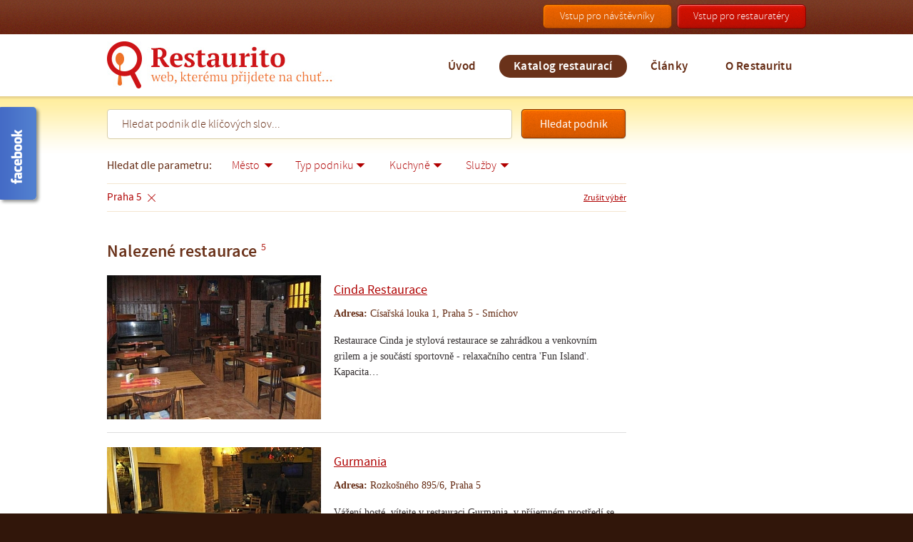

--- FILE ---
content_type: text/html; charset=utf-8
request_url: http://www.restaurito.cz/katalog-restauraci?city=19
body_size: 9654
content:

<!DOCTYPE html PUBLIC "-//W3C//DTD XHTML 1.0 Transitional//EN" 
	"http://www.w3.org/TR/xhtml1/DTD/xhtml1-transitional.dtd">

<html 
	xmlns="http://www.w3.org/1999/xhtml" xml:lang="cs" lang="cs"
	xmlns:fb="http://ogp.me/ns/fb#">

<head>

	<title>Katalog restaurací | Restaurito.cz</title>

	<meta http-equiv="Content-Type" content="text/html; charset=utf-8" />
	<meta http-equiv="Content-Language" content="cs" />

	<meta name="author" content="Pro-idea s.r.o. / www.pro-idea.cz" />
	<meta name="copyright" content="Copyright (c) 2011 Pro-idea s.r.o. / www.pro-idea.cz" />
	<meta name="description" content="Přehledný slevový katalog restaurací, barů a kaváren." />

	<link rel="shortcut icon" type="image/x-icon" href="/favicon.ico" />

	<link rel="stylesheet" type="text/css" media="screen" href="/css/front/style.css?03" />
	<link rel="stylesheet" type="text/css" media="screen" href="/css/front/slimbox.css" />
	<link rel="stylesheet" type="text/css" media="screen" href="/css/front/jquery.slidenotice.css" />
	<link rel="stylesheet" type="text/css" media="screen" href="/css/front/ui-lightness/jquery-ui.custom.css" />

	<script type="text/javascript" src="/js/jquery.min.js"></script>
	<script type="text/javascript" src="/js/jquery-ui.min.js"></script>
	<script type="text/javascript" src="/js/front/jquery.uploadify.min.js"></script>
	<script type="text/javascript" src="/js/front/jquery.slidenotice.js"></script>
	<script type="text/javascript" src="/js/front/jquery.infieldlabel.min.js"></script>
	<script type="text/javascript" src="/js/front/live_form-validation.js"></script>
	<script type="text/javascript" src="/js/front/jquery.livequery.js"></script>
	<script type="text/javascript" src="/js/front/nette-ajax-form.js"></script>
	<script type="text/javascript" src="/js/front/model/ContentSlider.js"></script>
	<script type="text/javascript" src="/js/front/model/ContentScroller.js"></script>
	<script type="text/javascript" src="/js/front/model/ContentChanger.js"></script>
	<script type="text/javascript" src="/js/front/model/Tooltip.js"></script>
	<script type="text/javascript" src="/js/front/model/MyLightBox.js"></script>
	<script type="text/javascript" src="/js/front/model/FakeSelect.js"></script>
	<script type="text/javascript" src="/js/front/slimbox.js"></script>
	<script type="text/javascript" src="/js/front/main.js?03"></script>
	<script type="text/javascript" src="/jwplayer/jwplayer.js"></script>
	<script type="text/javascript">jwplayer.key="GNGtwZVGnKOEOthaJYUsZPcIS9OfQojwqtBLAg==";</script>
</head>

<body>





<div id="fb-root"></div>
<script>(function(d, s, id) {
  var js, fjs = d.getElementsByTagName(s)[0];
  if (d.getElementById(id)) return;
  js = d.createElement(s); js.id = id;
  js.src = "//connect.facebook.net/cs_CZ/all.js#xfbml=1&appId=485962204790756";
  fjs.parentNode.insertBefore(js, fjs);
}(document, 'script', 'facebook-jssdk'));</script>

<!-- zprávičky co jdou pak do slidenotice -->


<!-- top line -->

<div class="top_line block">
	<div class="container">

		<!-- social networks -->

		<div class="soc-share_container">
			<div class="subbox">
				<div class="fb-like" data-href="http://www.restaurito.cz" data-send="false" data-layout="button_count" data-width="100" data-show-faces="false" data-font="arial"></div>
			</div>
		</div>

		<!-- logins -->

		<div class="btns-right_box">
			<a href="#" class="btn btn_rest">Vstup pro restauratéry</a>
			<a href="#" class="btn btn_user">Vstup pro návštěvníky</a>
		</div>


	</div>
</div>




<!-- header -->

<div class="menu_line block">
	<div class="container">

		<!-- logo -->

		<h1 class="logo">
			<a href="/">
				<img src="/images/front/logo.jpg" alt="Restaurito.cz" />
			</a>
		</h1>

		<!-- top search -->

		<form class="form_search" style="display: none;">
			<input type="text" value="" class="input_text" />
			<input type="submit" value="" class="btn" />
		</form>

		<!-- menu -->

		<ul class="ul_nav">
			<li>
				<a href="/">Úvod</a>
			</li>
			<li class="slc">
				<a href="/katalog-restauraci">Katalog restaurací</a>
			</li>
			<li>
				<a href="/clanky">Články</a>
			</li>
			<li>
				<a href="/o-restauritu">O Restauritu</a>
			</li>
		</ul>

	</div>
</div>




<!-- content -->

<div class="content_line block">
	<div class="container">


<div class="lcol block">




	<!-- search -->

	<div class="rest-search_container subpage block">

		<div class="form_container block">
<form action="/katalog-restauraci?do=hpFilterForm-submit" method="post" id="frm-hpFilterForm">				<div class="form_inputs block">
					<input value="" class="input_text" data-default="Hledat podnik dle klíčových slov..."  type="text" name="search" id="frmhpFilterForm-search"/>
					<input value="Hledat podnik" class="btn"  type="submit" name="submit_" id="frmhpFilterForm-submit"/>
				</div>
				<div class="form_top block">
					<p>
						<span class="label">Hledat dle parametru:</span>
						<a href="#" class="tooltipFilterCities-trigger">Město</a>
						<a href="#" class="tooltipFilterTypes-trigger">Typ podniku</a>
						<a href="#" class="tooltipFilterCuisines-trigger">Kuchyně</a>
                        <a href="#" class="tooltipFilterServices-trigger">Služby</a>
					</p>
				</div>
				<div class="form_values block">
					<p class="p_reset">
						<a href="#" id="hpFilterReset">Zrušit výběr</a>
					</p>
					<div id="hpFilterValues">

					</div>
				</div>
				<input  type="hidden" name="city" id="frmhpFilterForm-city" value=""/>
				<input  type="hidden" name="type" id="frmhpFilterForm-type" value=""/>
				<input  type="hidden" name="cuisine" id="frmhpFilterForm-cuisine" value=""/>
                <input  type="hidden" name="service" id="frmhpFilterForm-service" value=""/>
<div><!--[if IE]><input type=IEbug disabled style="display:none"><![endif]--></div>
</form>
		</div>

	</div>





	<!-- list -->

<div id="snippet--products">	<div class="rest-vypis_container">

		<h2>Nalezené restaurace<sup>5</sup></h2>

		<div class="rest_box block">
			<div class="th">
				<a href="/katalog-restauraci/cinda-restaurace/2189" class="img">
					<img src="/image/?filename=1359395364_dz9oymua%2F1361051376_0pqb570i.jpg&amp;type_id=7" alt="Cinda Restaurace" />
				</a>
			</div>
			<div class="text_right">
				<h3>
					<a href="/katalog-restauraci/cinda-restaurace/2189">
						Cinda Restaurace
					</a>
				</h3>
				<p class="p_params">
					<strong>Adresa:</strong> Císařská louka 1, Praha 5 - Smíchov
				</p>
				<p>
	Restaurace Cinda je stylová restaurace se zahrádkou a venkovním grilem a je součástí sportovně - relaxačního centra 'Fun Island'.
	
	Kapacita…</p>
			
            </div>
		</div>
		<div class="rest_box block">
			<div class="th">
				<a href="/katalog-restauraci/gurmania/2208" class="img">
					<img src="/image/?filename=1359395366_gkzma7a3%2F1382124659_3t2h4noj.jpg&amp;type_id=7" alt="Gurmania" />
				</a>
			</div>
			<div class="text_right">
				<h3>
					<a href="/katalog-restauraci/gurmania/2208">
						Gurmania
					</a>
				</h3>
				<p class="p_params">
					<strong>Adresa:</strong> Rozkošného  895/6, Praha 5
				</p>
				<p>
	Vážení hosté, vítejte v restauraci Gurmania,

	v příjemném prostředí se můžete těšit na širokou nabídku specialit z české i mezinárodní kuchyně, bohatý…</p>
			
            </div>
		</div>
		<div class="rest_box block">
			<div class="th">
				<a href="/katalog-restauraci/patium-zbraslav/2291" class="img">
					<img src="/image/?filename=1359395378_6opuf188%2F1367864977_0x0fn4vd.jpg&amp;type_id=7" alt="Patium Zbraslav" />
				</a>
			</div>
			<div class="text_right">
				<h3>
					<a href="/katalog-restauraci/patium-zbraslav/2291">
						Patium Zbraslav
					</a>
				</h3>
				<p class="p_params">
					<strong>Adresa:</strong> Žitavského 496, Praha 5 - Zbraslav
				</p>
				<p>
	 

	Kousek za Prahou, nedaleko od Zbraslavského náměstí, se na rozlehlé ploše nachází komplex Patium Zbraslav .
	Pod jednou…</p>
			
            </div>
		</div>
		<div class="rest_box block">
			<div class="th">
				<a href="/katalog-restauraci/restaurant-zlaty-klas/2411" class="img">
					<img src="/image/?filename=1359395394_cwxy8j7v%2F1382124363_8dazz6lh.jpg&amp;type_id=7" alt="Restaurant Zlatý Klas" />
				</a>
			</div>
			<div class="text_right">
				<h3>
					<a href="/katalog-restauraci/restaurant-zlaty-klas/2411">
						Restaurant Zlatý Klas
					</a>
				</h3>
				<p class="p_params">
					<strong>Adresa:</strong> Plzeňská 9, Praha 5
				</p>
				<p>
	Milí hosté,
	dovolte abychom Vás přivítali v našem novém restaurantu. Zlatý klas je dalším článkem společnosti ČV restaurant, která se v tomto oboru úspěšně…</p>
			
            </div>
		</div>
		<div class="rest_box block">
			<div class="th">
				<a href="/katalog-restauraci/vinarna-a-restaurace-zlaty-had/2459" class="img">
					<img src="/image/?filename=1359395403_3lgnoscs%2F1382124273_i0r6op77.jpg&amp;type_id=7" alt="Vinárna a restaurace Zlatý had" />
				</a>
			</div>
			<div class="text_right">
				<h3>
					<a href="/katalog-restauraci/vinarna-a-restaurace-zlaty-had/2459">
						Vinárna a restaurace Zlatý had
					</a>
				</h3>
				<p class="p_params">
					<strong>Adresa:</strong> Plaská  4, Praha 5
				</p>
				<p>
	Zlatý had působí na trhu více než 15 let a za tu dobu si získal důvěru a dobré jméno. Hlavní sídlo je vinárna a restaurace Zlatý had, zaměřena na prodej kvalitních…</p>
			
            </div>
		</div>


	</div>
</div>



</div>





<div class="rcol block">





	<!-- banners -->











</div>

<div class="cleaner"></div>





	</div>
</div>




<!-- prefooter -->

<div class="prefoot_line block">
	<div class="container">

		<h2>
	Restaurace, bary a kavárny - díky Restauritu na jednom místě</h2>
<h3>
	<a href="http://www.restaurito.cz/katalog-restauraci?search=praha">Praha restaurace</a>, <a href="http://www.restaurito.cz/katalog-restauraci?search=brno">Brno restaurace</a>, <a href="http://www.restaurito.cz/katalog-restauraci?search=ostrava">Ostrava restaurace</a>, <a href="http://www.restaurito.cz/katalog-restauraci?search=olomouc">Olomouc restaurace</a>, <a href="http://www.restaurito.cz/katalog-restauraci?search=Plze%C5%88">Plzeň restaurace</a></h3>


		<div class="left_col">
			<h3>
	Návštěvníci</h3>
<p>
	Chcete zajít na večeři, oslavit narozeniny nebo uspořádat akci pro Vaše známé? Restaurito je perfektním místem, protože nabízí všechny podniky přehledně na jednom místě, jednoduše a srozumitelně.</p>

		</div>

		<div class="right_col">
			<h3>
	Provozovatelé</h3>
<p>
	Restaurito je tím pravým místem pro propagaci Vašeho podniku, umožňuje Vám oslovit zákazníky širokým spektrem nabízených služeb, a to s transparentními podmínkami, jednáním a individuálním přístupem.</p>
<p>
	Více informací včetně ukázkových videí <a href="http://www.restaurito.cz/o-restauritu/videonavody-pro-restauratery">zde</a></p>

		</div>

	</div>
</div>




<!-- footer -->

<div class="foot_line block">
	<div class="container">

		<div class="foot_top block">

			<!-- about -->

			<div class="foot_col">

				<h3>O Restauritu</h3>
        		<ul class="ul_links">
        			<li>
        				<a href="/o-restauritu">O nás</a>
        			</li>
                    <li>
        				<a href="/o-restauritu/kariera">Kariéra</a>
        			</li>
                    <li>
        				<a href="/o-restauritu/kontakt">Kontakt</a>
        			</li>
                    <li>
        				<a href="/o-restauritu/dokumenty">Dokumenty</a>
        			</li>
        		</ul>

			</div>

			<!-- info for rests -->

			<div class="foot_col">

				<h3>Info pro restauratéry</h3>
        		<ul class="ul_links">
        			<li>
        				<a href="/o-restauritu/videonavody-pro-restauratery">Videonávody pro restauratéry</a>
        			</li>
                    <li>
        				<a href="/o-restauritu/zapis-v-katalogu">Zápis v katalogu</a>
        			</li>
                    <li>
        				<a href=""></a>
        			</li>
                    <li>
        				<a href=""></a>
        			</li>
                    <li>
        				<a href="/o-restauritu/moznosti-propagace">Možnosti propagace</a>
        			</li>
        		</ul>

			</div>

			<!-- info for users -->

			<div class="foot_col">

				<h3>Info pro návštěvníky</h3>
        		<ul class="ul_links">
        			<li>
        				<a href=""></a>
        			</li>
                    <li>
        				<a href=""></a>
        			</li>
                    <li>
        				<a href=""></a>
        			</li>
                    <li>
        				<a href="/o-restauritu/jak-restaurito-funguje">Jak Restaurito funguje?</a>
        			</li>
                    <li>
        				<a href=""></a>
        			</li>
        		</ul>

			</div>

			<p class="p_copyright" style="text-align: right;">
	Vytvořeno v Pro-idea <span class="white">© 2013 Restaurito.cz</span><br />
	<br />
	<a href="http://www.gopay.cz" rel="nofollow"><img alt="" src="/files/editor/images/banner-4-normal.png" style="width: 60px; height: 57px;" /></a></p>


		</div>

	</div>
</div>








<!-- tooltips -->

<div class="popup_container" id="popup_cities" data-control="city">

	<a href="#" class="ico_close"></a>

	<h4>Zvolte města ve kterých chcete hledat</h4>

	<ul class="ul_col">
		<li class="li_main">
			<a class="a_main" href="#">Hlavní město Praha</a>
			<ul class="ul_sub">
				<li id="filterCities-15" class="li_sub" data-id="15">
					<a class="a_sub" href="#">Praha 1</a>
				</li>
				<li id="filterCities-16" class="li_sub" data-id="16">
					<a class="a_sub" href="#">Praha 2</a>
				</li>
				<li id="filterCities-17" class="li_sub" data-id="17">
					<a class="a_sub" href="#">Praha 3</a>
				</li>
				<li id="filterCities-18" class="li_sub" data-id="18">
					<a class="a_sub" href="#">Praha 4</a>
				</li>
				<li id="filterCities-19" class="li_sub slc" data-id="19">
					<a class="a_sub" href="#">Praha 5</a>
				</li>
				<li id="filterCities-20" class="li_sub" data-id="20">
					<a class="a_sub" href="#">Praha 6</a>
				</li>
				<li id="filterCities-21" class="li_sub" data-id="21">
					<a class="a_sub" href="#">Praha 7</a>
				</li>
				<li id="filterCities-22" class="li_sub" data-id="22">
					<a class="a_sub" href="#">Praha 8</a>
				</li>
				<li id="filterCities-23" class="li_sub" data-id="23">
					<a class="a_sub" href="#">Praha 9</a>
				</li>
				<li id="filterCities-24" class="li_sub" data-id="24">
					<a class="a_sub" href="#">Praha 10</a>
				</li>
			</ul>
		</li>
		<li class="li_main">
			<a class="a_main" href="#">Jihočeský kraj</a>
			<ul class="ul_sub">
				<li id="filterCities-25" class="li_sub" data-id="25">
					<a class="a_sub" href="#">České Budějovice</a>
				</li>
				<li id="filterCities-26" class="li_sub" data-id="26">
					<a class="a_sub" href="#">Český Krumlov</a>
				</li>
				<li id="filterCities-27" class="li_sub" data-id="27">
					<a class="a_sub" href="#">Jindřichův Hradec</a>
				</li>
				<li id="filterCities-28" class="li_sub" data-id="28">
					<a class="a_sub" href="#">Písek</a>
				</li>
				<li id="filterCities-29" class="li_sub" data-id="29">
					<a class="a_sub" href="#">Prachatice</a>
				</li>
				<li id="filterCities-30" class="li_sub" data-id="30">
					<a class="a_sub" href="#">Strakonice</a>
				</li>
				<li id="filterCities-31" class="li_sub" data-id="31">
					<a class="a_sub" href="#">Tábor</a>
				</li>
			</ul>
		</li>
		<li class="li_main">
			<a class="a_main" href="#">Jihomoravský kraj</a>
			<ul class="ul_sub">
				<li id="filterCities-74" class="li_sub" data-id="74">
					<a class="a_sub" href="#">Blansko</a>
				</li>
				<li id="filterCities-75" class="li_sub" data-id="75">
					<a class="a_sub" href="#">Břeclav</a>
				</li>
				<li id="filterCities-76" class="li_sub" data-id="76">
					<a class="a_sub" href="#">Brno</a>
				</li>
				<li id="filterCities-77" class="li_sub" data-id="77">
					<a class="a_sub" href="#">Hodonín</a>
				</li>
				<li id="filterCities-78" class="li_sub" data-id="78">
					<a class="a_sub" href="#">Vyškov</a>
				</li>
				<li id="filterCities-79" class="li_sub" data-id="79">
					<a class="a_sub" href="#">Znojmo</a>
				</li>
				<li id="filterCities-80" class="li_sub" data-id="80">
					<a class="a_sub" href="#">Brno - město</a>
				</li>
				<li id="filterCities-81" class="li_sub" data-id="81">
					<a class="a_sub" href="#">Brno - venkov</a>
				</li>
			</ul>
		</li>
		<li class="li_main">
			<a class="a_main" href="#">Karlovarský kraj</a>
			<ul class="ul_sub">
				<li id="filterCities-32" class="li_sub" data-id="32">
					<a class="a_sub" href="#">Cheb</a>
				</li>
				<li id="filterCities-33" class="li_sub" data-id="33">
					<a class="a_sub" href="#">Karlovy Vary</a>
				</li>
				<li id="filterCities-34" class="li_sub" data-id="34">
					<a class="a_sub" href="#">Sokolov</a>
				</li>
			</ul>
		</li>
		<li class="li_main">
			<a class="a_main" href="#">Královéhradecký kraj</a>
			<ul class="ul_sub">
				<li id="filterCities-39" class="li_sub" data-id="39">
					<a class="a_sub" href="#">Hradec Králové</a>
				</li>
				<li id="filterCities-40" class="li_sub" data-id="40">
					<a class="a_sub" href="#">Jičín</a>
				</li>
				<li id="filterCities-41" class="li_sub" data-id="41">
					<a class="a_sub" href="#">Náchod</a>
				</li>
				<li id="filterCities-42" class="li_sub" data-id="42">
					<a class="a_sub" href="#">Rychnov nad Kněžnou</a>
				</li>
				<li id="filterCities-43" class="li_sub" data-id="43">
					<a class="a_sub" href="#">Trutnov</a>
				</li>
			</ul>
		</li>
	</ul>

	<ul class="ul_col">
		<li class="li_main">
			<a class="a_main" href="#">Liberecký kraj</a>
			<ul class="ul_sub">
				<li id="filterCities-35" class="li_sub" data-id="35">
					<a class="a_sub" href="#">Česká Lípa</a>
				</li>
				<li id="filterCities-36" class="li_sub" data-id="36">
					<a class="a_sub" href="#">Jablonec nad Nisou</a>
				</li>
				<li id="filterCities-37" class="li_sub" data-id="37">
					<a class="a_sub" href="#">Liberec</a>
				</li>
				<li id="filterCities-38" class="li_sub" data-id="38">
					<a class="a_sub" href="#">Semily</a>
				</li>
			</ul>
		</li>
		<li class="li_main">
			<a class="a_main" href="#">Moravskoslezský kraj</a>
			<ul class="ul_sub">
				<li id="filterCities-82" class="li_sub" data-id="82">
					<a class="a_sub" href="#">Bruntál</a>
				</li>
				<li id="filterCities-83" class="li_sub" data-id="83">
					<a class="a_sub" href="#">Frýdek-Místek</a>
				</li>
				<li id="filterCities-84" class="li_sub" data-id="84">
					<a class="a_sub" href="#">Karviná</a>
				</li>
				<li id="filterCities-85" class="li_sub" data-id="85">
					<a class="a_sub" href="#">Nový Jičín</a>
				</li>
				<li id="filterCities-86" class="li_sub" data-id="86">
					<a class="a_sub" href="#">Opava</a>
				</li>
				<li id="filterCities-87" class="li_sub" data-id="87">
					<a class="a_sub" href="#">Ostrava</a>
				</li>
			</ul>
		</li>
		<li class="li_main">
			<a class="a_main" href="#">Olomoucký kraj</a>
			<ul class="ul_sub">
				<li id="filterCities-88" class="li_sub" data-id="88">
					<a class="a_sub" href="#">Jeseník</a>
				</li>
				<li id="filterCities-89" class="li_sub" data-id="89">
					<a class="a_sub" href="#">Olomouc</a>
				</li>
				<li id="filterCities-90" class="li_sub" data-id="90">
					<a class="a_sub" href="#">Přerov</a>
				</li>
				<li id="filterCities-91" class="li_sub" data-id="91">
					<a class="a_sub" href="#">Prostějov</a>
				</li>
				<li id="filterCities-92" class="li_sub" data-id="92">
					<a class="a_sub" href="#">Šumperk</a>
				</li>
			</ul>
		</li>
		<li class="li_main">
			<a class="a_main" href="#">Pardubický kraj</a>
			<ul class="ul_sub">
				<li id="filterCities-44" class="li_sub" data-id="44">
					<a class="a_sub" href="#">Chrudim</a>
				</li>
				<li id="filterCities-45" class="li_sub" data-id="45">
					<a class="a_sub" href="#">Pardubice</a>
				</li>
				<li id="filterCities-46" class="li_sub" data-id="46">
					<a class="a_sub" href="#">Svitavy</a>
				</li>
				<li id="filterCities-47" class="li_sub" data-id="47">
					<a class="a_sub" href="#">Ústí nad Orlicí</a>
				</li>
			</ul>
		</li>
		<li class="li_main">
			<a class="a_main" href="#">Plzeňský kraj</a>
			<ul class="ul_sub">
				<li id="filterCities-48" class="li_sub" data-id="48">
					<a class="a_sub" href="#">Domažlice</a>
				</li>
				<li id="filterCities-49" class="li_sub" data-id="49">
					<a class="a_sub" href="#">Klatovy</a>
				</li>
				<li id="filterCities-50" class="li_sub" data-id="50">
					<a class="a_sub" href="#">Plzeň - jih</a>
				</li>
				<li id="filterCities-51" class="li_sub" data-id="51">
					<a class="a_sub" href="#">Plzeň - město</a>
				</li>
				<li id="filterCities-52" class="li_sub" data-id="52">
					<a class="a_sub" href="#">Plzeň - sever</a>
				</li>
				<li id="filterCities-53" class="li_sub" data-id="53">
					<a class="a_sub" href="#">Rokycany</a>
				</li>
				<li id="filterCities-54" class="li_sub" data-id="54">
					<a class="a_sub" href="#">Tachov</a>
				</li>
			</ul>
		</li>
	</ul>

	<ul class="ul_col">
		<li class="li_main">
			<a class="a_main" href="#">Středočeský kraj</a>
			<ul class="ul_sub">
				<li id="filterCities-55" class="li_sub" data-id="55">
					<a class="a_sub" href="#">Benešov</a>
				</li>
				<li id="filterCities-56" class="li_sub" data-id="56">
					<a class="a_sub" href="#">Beroun</a>
				</li>
				<li id="filterCities-57" class="li_sub" data-id="57">
					<a class="a_sub" href="#">Kladno</a>
				</li>
				<li id="filterCities-58" class="li_sub" data-id="58">
					<a class="a_sub" href="#">Kolín</a>
				</li>
				<li id="filterCities-59" class="li_sub" data-id="59">
					<a class="a_sub" href="#">Kutná Hora</a>
				</li>
				<li id="filterCities-60" class="li_sub" data-id="60">
					<a class="a_sub" href="#">Mělník</a>
				</li>
				<li id="filterCities-61" class="li_sub" data-id="61">
					<a class="a_sub" href="#">Ml. Boleslav</a>
				</li>
				<li id="filterCities-62" class="li_sub" data-id="62">
					<a class="a_sub" href="#">Nymburk</a>
				</li>
				<li id="filterCities-63" class="li_sub" data-id="63">
					<a class="a_sub" href="#">Praha - východ</a>
				</li>
				<li id="filterCities-64" class="li_sub" data-id="64">
					<a class="a_sub" href="#">Praha - západ</a>
				</li>
				<li id="filterCities-65" class="li_sub" data-id="65">
					<a class="a_sub" href="#">Příbram</a>
				</li>
				<li id="filterCities-66" class="li_sub" data-id="66">
					<a class="a_sub" href="#">Rakovník</a>
				</li>
			</ul>
		</li>
		<li class="li_main">
			<a class="a_main" href="#">Ústecký kraj</a>
			<ul class="ul_sub">
				<li id="filterCities-67" class="li_sub" data-id="67">
					<a class="a_sub" href="#">Chomutov</a>
				</li>
				<li id="filterCities-68" class="li_sub" data-id="68">
					<a class="a_sub" href="#">Děčín</a>
				</li>
				<li id="filterCities-69" class="li_sub" data-id="69">
					<a class="a_sub" href="#">Litoměřice</a>
				</li>
				<li id="filterCities-70" class="li_sub" data-id="70">
					<a class="a_sub" href="#">Louny</a>
				</li>
				<li id="filterCities-71" class="li_sub" data-id="71">
					<a class="a_sub" href="#">Most</a>
				</li>
				<li id="filterCities-72" class="li_sub" data-id="72">
					<a class="a_sub" href="#">Ústí nad Labem</a>
				</li>
				<li id="filterCities-102" class="li_sub" data-id="102">
					<a class="a_sub" href="#">Teplice</a>
				</li>
			</ul>
		</li>
		<li class="li_main">
			<a class="a_main" href="#">Vysočina</a>
			<ul class="ul_sub">
				<li id="filterCities-93" class="li_sub" data-id="93">
					<a class="a_sub" href="#">Havlíčkův Brod</a>
				</li>
				<li id="filterCities-94" class="li_sub" data-id="94">
					<a class="a_sub" href="#">Jihlava</a>
				</li>
				<li id="filterCities-95" class="li_sub" data-id="95">
					<a class="a_sub" href="#">Pelhřimov</a>
				</li>
				<li id="filterCities-96" class="li_sub" data-id="96">
					<a class="a_sub" href="#">Třebíč</a>
				</li>
				<li id="filterCities-97" class="li_sub" data-id="97">
					<a class="a_sub" href="#">Žďár nad Sázavou</a>
				</li>
			</ul>
		</li>
		<li class="li_main">
			<a class="a_main" href="#">Zlínský kraj</a>
			<ul class="ul_sub">
				<li id="filterCities-98" class="li_sub" data-id="98">
					<a class="a_sub" href="#">Kroměříž</a>
				</li>
				<li id="filterCities-99" class="li_sub" data-id="99">
					<a class="a_sub" href="#">Uherské Hradiště</a>
				</li>
				<li id="filterCities-100" class="li_sub" data-id="100">
					<a class="a_sub" href="#">Vsetín</a>
				</li>
				<li id="filterCities-101" class="li_sub" data-id="101">
					<a class="a_sub" href="#">Zlín</a>
				</li>
			</ul>
		</li>
	</ul>

</div>




<div class="popup_container" id="popup_types" data-control="type">

	<a href="#" class="ico_close"></a>

	<h4>Zvolte typ podniku</h4>

	<ul class="ul_col">
		<li class="li_main">
			<a class="a_main" href="#">Bary, kluby a herny</a>
			<ul class="ul_sub">
				<li id="filterTypes-1109" class="li_sub" data-id="1109">
					<span class="chck"></span><a href="#">Bar</a>
				</li>
				<li id="filterTypes-1121" class="li_sub" data-id="1121">
					<span class="chck"></span><a href="#">Herna</a>
				</li>
				<li id="filterTypes-1110" class="li_sub" data-id="1110">
					<span class="chck"></span><a href="#">Klub</a>
				</li>
				<li id="filterTypes-1111" class="li_sub" data-id="1111">
					<span class="chck"></span><a href="#">Snack-bar</a>
				</li>
			</ul>
		</li>
		<li class="li_main">
			<a class="a_main" href="#">Cukrárny, kavárny a čajovny</a>
			<ul class="ul_sub">
				<li id="filterTypes-1104" class="li_sub" data-id="1104">
					<span class="chck"></span><a href="#">Čajovna</a>
				</li>
				<li id="filterTypes-1106" class="li_sub" data-id="1106">
					<span class="chck"></span><a href="#">Cukrárna</a>
				</li>
				<li id="filterTypes-1105" class="li_sub" data-id="1105">
					<span class="chck"></span><a href="#">Kavárna</a>
				</li>
				<li id="filterTypes-1126" class="li_sub" data-id="1126">
					<span class="chck"></span><a href="#">Restaurace - kavárna</a>
				</li>
			</ul>
		</li>
		<li class="li_main">
			<a class="a_main" href="#">Hospůdky a pivnice</a>
			<ul class="ul_sub">
				<li id="filterTypes-1101" class="li_sub" data-id="1101">
					<span class="chck"></span><a href="#">Hospůdky</a>
				</li>
				<li id="filterTypes-1118" class="li_sub" data-id="1118">
					<span class="chck"></span><a href="#">Pivnice</a>
				</li>
			</ul>
		</li>
	</ul>

	<ul class="ul_col">
		<li class="li_main">
			<a class="a_main" href="#">Hotely a penziony</a>
			<ul class="ul_sub">
				<li id="filterTypes-1127" class="li_sub" data-id="1127">
					<span class="chck"></span><a href="#">Botel</a>
				</li>
				<li id="filterTypes-1112" class="li_sub" data-id="1112">
					<span class="chck"></span><a href="#">Hotel</a>
				</li>
				<li id="filterTypes-1119" class="li_sub" data-id="1119">
					<span class="chck"></span><a href="#">Kemp</a>
				</li>
				<li id="filterTypes-1116" class="li_sub" data-id="1116">
					<span class="chck"></span><a href="#">Motel</a>
				</li>
				<li id="filterTypes-1115" class="li_sub" data-id="1115">
					<span class="chck"></span><a href="#">Penzion</a>
				</li>
				<li id="filterTypes-1129" class="li_sub" data-id="1129">
					<span class="chck"></span><a href="#">Provoz hotelů a penzionů</a>
				</li>
			</ul>
		</li>
		<li class="li_main">
			<a class="a_main" href="#">Pizzerie</a>
			<ul class="ul_sub">
				<li id="filterTypes-1113" class="li_sub" data-id="1113">
					<span class="chck"></span><a href="#">Pizzerie</a>
				</li>
			</ul>
		</li>
		<li class="li_main">
			<a class="a_main" href="#">Restaurace</a>
			<ul class="ul_sub">
				<li id="filterTypes-1108" class="li_sub" data-id="1108">
					<span class="chck"></span><a href="#">Motorest</a>
				</li>
				<li id="filterTypes-1102" class="li_sub" data-id="1102">
					<span class="chck"></span><a href="#">Restaurace</a>
				</li>
			</ul>
		</li>
	</ul>

	<ul class="ul_col">
		<li class="li_main">
			<a class="a_main" href="#">Rychlé občerstvení</a>
			<ul class="ul_sub">
				<li id="filterTypes-1124" class="li_sub" data-id="1124">
					<span class="chck"></span><a href="#">Bufet</a>
				</li>
				<li id="filterTypes-1122" class="li_sub" data-id="1122">
					<span class="chck"></span><a href="#">Grill</a>
				</li>
				<li id="filterTypes-1120" class="li_sub" data-id="1120">
					<span class="chck"></span><a href="#">Jídelna</a>
				</li>
				<li id="filterTypes-1117" class="li_sub" data-id="1117">
					<span class="chck"></span><a href="#">Občerstvení</a>
				</li>
				<li id="filterTypes-1107" class="li_sub" data-id="1107">
					<span class="chck"></span><a href="#">Take-away</a>
				</li>
			</ul>
		</li>
		<li class="li_main">
			<a class="a_main" href="#">Vinárny</a>
			<ul class="ul_sub">
				<li id="filterTypes-1103" class="li_sub" data-id="1103">
					<span class="chck"></span><a href="#">Vinárna</a>
				</li>
				<li id="filterTypes-1125" class="li_sub" data-id="1125">
					<span class="chck"></span><a href="#">Vinný restaurant</a>
				</li>
			</ul>
		</li>
	</ul>

</div>




<div class="popup_container" id="popup_cuisines" data-control="cuisine">

	<a href="#" class="ico_close"></a>

	<h4>Na jakou kuchyni máte chuť?</h4>

	<ul class="ul_col">
		<li class="li_main">
			<a class="a_main" href="#">Národní speciality</a>
			<ul class="ul_sub">
				<li id="filterCuisines-502" class="li_sub" data-id="502">
					<span class="chck"></span><a href="#">Americká</a>
				</li>
				<li id="filterCuisines-525" class="li_sub" data-id="525">
					<span class="chck"></span><a href="#">Anglická</a>
				</li>
				<li id="filterCuisines-501" class="li_sub" data-id="501">
					<span class="chck"></span><a href="#">Arabská a orientální</a>
				</li>
				<li id="filterCuisines-503" class="li_sub" data-id="503">
					<span class="chck"></span><a href="#">Creperie</a>
				</li>
				<li id="filterCuisines-507" class="li_sub" data-id="507">
					<span class="chck"></span><a href="#">Francouzská</a>
				</li>
				<li id="filterCuisines-527" class="li_sub" data-id="527">
					<span class="chck"></span><a href="#">Irská</a>
				</li>
				<li id="filterCuisines-528" class="li_sub" data-id="528">
					<span class="chck"></span><a href="#">Kubánská</a>
				</li>
				<li id="filterCuisines-535" class="li_sub" data-id="535">
					<span class="chck"></span><a href="#">Libanonská</a>
				</li>
				<li id="filterCuisines-512" class="li_sub" data-id="512">
					<span class="chck"></span><a href="#">Maďarská</a>
				</li>
				<li id="filterCuisines-529" class="li_sub" data-id="529">
					<span class="chck"></span><a href="#">Mexická</a>
				</li>
				<li id="filterCuisines-513" class="li_sub" data-id="513">
					<span class="chck"></span><a href="#">Mezinárodní</a>
				</li>
				<li id="filterCuisines-516" class="li_sub" data-id="516">
					<span class="chck"></span><a href="#">Řecká</a>
				</li>
				<li id="filterCuisines-530" class="li_sub" data-id="530">
					<span class="chck"></span><a href="#">Ruská</a>
				</li>
				<li id="filterCuisines-518" class="li_sub" data-id="518">
					<span class="chck"></span><a href="#">Slovenská</a>
				</li>
				<li id="filterCuisines-521" class="li_sub" data-id="521">
					<span class="chck"></span><a href="#">Španělská</a>
				</li>
				<li id="filterCuisines-522" class="li_sub" data-id="522">
					<span class="chck"></span><a href="#">Tex-mex</a>
				</li>
				<li id="filterCuisines-533" class="li_sub" data-id="533">
					<span class="chck"></span><a href="#">Židovská</a>
				</li>
			</ul>
		</li>
	</ul>

	<ul class="ul_col">
		<li class="li_main">
			<a class="a_main" href="#">Česká a staročeská</a>
			<ul class="ul_sub">
				<li id="filterCuisines-504" class="li_sub" data-id="504">
					<span class="chck"></span><a href="#">Česká</a>
				</li>
				<li id="filterCuisines-520" class="li_sub" data-id="520">
					<span class="chck"></span><a href="#">Staročeská</a>
				</li>
				<li id="filterCuisines-531" class="li_sub" data-id="531">
					<span class="chck"></span><a href="#">Středověká</a>
				</li>
			</ul>
		</li>
		<li class="li_main">
			<a class="a_main" href="#">Grilované speciality</a>
			<ul class="ul_sub">
				<li id="filterCuisines-506" class="li_sub" data-id="506">
					<span class="chck"></span><a href="#">Grill bar</a>
				</li>
				<li id="filterCuisines-519" class="li_sub" data-id="519">
					<span class="chck"></span><a href="#">Steak house</a>
				</li>
			</ul>
		</li>
		<li class="li_main">
			<a class="a_main" href="#">Italská a pizzerie</a>
			<ul class="ul_sub">
				<li id="filterCuisines-510" class="li_sub" data-id="510">
					<span class="chck"></span><a href="#">Italská</a>
				</li>
				<li id="filterCuisines-1308" class="li_sub" data-id="1308">
					<span class="chck"></span><a href="#">Pizzerie</a>
				</li>
			</ul>
		</li>
		<li class="li_main">
			<a class="a_main" href="#">Orientální</a>
			<ul class="ul_sub">
				<li id="filterCuisines-505" class="li_sub" data-id="505">
					<span class="chck"></span><a href="#">Čínská</a>
				</li>
				<li id="filterCuisines-508" class="li_sub" data-id="508">
					<span class="chck"></span><a href="#">Indická</a>
				</li>
				<li id="filterCuisines-511" class="li_sub" data-id="511">
					<span class="chck"></span><a href="#">Japonská</a>
				</li>
				<li id="filterCuisines-534" class="li_sub" data-id="534">
					<span class="chck"></span><a href="#">Korejská</a>
				</li>
				<li id="filterCuisines-523" class="li_sub" data-id="523">
					<span class="chck"></span><a href="#">Thajská</a>
				</li>
			</ul>
		</li>
	</ul>

	<ul class="ul_col">
		<li class="li_main">
			<a class="a_main" href="#">Vegetariánská</a>
			<ul class="ul_sub">
				<li id="filterCuisines-517" class="li_sub" data-id="517">
					<span class="chck"></span><a href="#">Salátové bary</a>
				</li>
				<li id="filterCuisines-532" class="li_sub" data-id="532">
					<span class="chck"></span><a href="#">Vegetariánská</a>
				</li>
			</ul>
		</li>
		<li class="li_main">
			<a class="a_main" href="#">Zvěřina a ryby</a>
			<ul class="ul_sub">
				<li id="filterCuisines-515" class="li_sub" data-id="515">
					<span class="chck"></span><a href="#">Ryby</a>
				</li>
				<li id="filterCuisines-524" class="li_sub" data-id="524">
					<span class="chck"></span><a href="#">Zvěřina</a>
				</li>
			</ul>
		</li>
	</ul>

</div>



<div class="popup_container" id="popup_services" data-control="service">

	<a href="#" class="ico_close"></a>

	<h4>Zvolte služby, které požadujete</h4>

	<ul class="ul_col">
		<li id="filterServices-1" class="li_main" data-id="1">
			<span class="chck"></span><a href="#">Salónek</a>
		</li>
		<li id="filterServices-2" class="li_main" data-id="2">
			<span class="chck"></span><a href="#">Zahrádka</a>
		</li>
		<li id="filterServices-3" class="li_main" data-id="3">
			<span class="chck"></span><a href="#">Pro konference</a>
		</li>
		<li id="filterServices-4" class="li_main" data-id="4">
			<span class="chck"></span><a href="#">Klimatizace</a>
		</li>
		<li id="filterServices-5" class="li_main" data-id="5">
			<span class="chck"></span><a href="#">Vstup se psem</a>
		</li>
		<li id="filterServices-6" class="li_main" data-id="6">
			<span class="chck"></span><a href="#">Dětský koutek, hřiště</a>
		</li>
		<li id="filterServices-7" class="li_main" data-id="7">
			<span class="chck"></span><a href="#">Nekuřácká</a>
		</li>
		<li id="filterServices-8" class="li_main" data-id="8">
			<span class="chck"></span><a href="#">Wifi</a>
		</li>
		<li id="filterServices-9" class="li_main" data-id="9">
			<span class="chck"></span><a href="#">Možnost parkování</a>
		</li>
		<li id="filterServices-10" class="li_main" data-id="10">
			<span class="chck"></span><a href="#">Bezbariérový přístup</a>
		</li>
	</ul>

</div>




<!-- facebook widget -->

<div class="widget" id="fbWidget">

    <a href="#">
    	<img src="/images/front/facebook.png" alt="Facebook" width="51" height="130" />
    </a>

    <div class="content fb"> 
        <div class="fb-like-box" data-href="https://www.facebook.com/pages/Restaurito/171299659700801" data-width="300" data-height="460" data-show-faces="false" data-stream="true" data-header="true"></div>
    </div>

</div>




<!-- user links widget -->





<!-- lboxes -->

<div id="my_lbox_overlay"></div>




<!-- login -->

<div class="my_lbox users" id="lbox_login">

   <a href="#" class="ico_close"></a>

	<div class="lbox_left-col block">

		<h2 class="leftPartUsers">Vstup pro návštěvníky</h2>
		<h2 class="leftPartRests">Vstup pro restauratéry</h2>

		<div class="fb-login_box leftPartUsers">
			<p>Přihlaste se nebo se zaregistrujte pomocí facebooku:</p>
			<a href="/facebook-login" class="btn_fb-login">Přihlášení přes facebook</a>
		</div>

<form class="form_login" action="/katalog-restauraci?do=usersLoginForm-submit" method="post" id="frm-usersLoginForm">	   
   		<h5>Přihlaste se:</h5>
			<div class="input_box">
				<input class="input no-autofill"  type="text" name="email" id="frmusersLoginForm-email" value=""/>
<label for="frmusersLoginForm-email">E-mail</label>			</div>
			<div class="input_box">
				<input class="input no-autofill"  type="password" name="password" id="frmusersLoginForm-password"/>
<label for="frmusersLoginForm-password">Heslo</label>			</div>
			<input class="btn"  type="submit" name="submit_" id="frmusersLoginForm-submit" value="Přihlásit"/>
			<p class="p_links">
				<a href="#" class="lboxLogin-sendPass-trigger">Poslat heslo</a><br />
				<a href="#" class="lboxLogin-registration-trigger">Zaregistrovat se</a>
			</p>

</form>

<form class="form_login" style="display: none;" action="/katalog-restauraci?do=usersSendPassForm-submit" method="post" id="frm-usersSendPassForm">	   
   		<h5>Poslat heslo:</h5>
			<div class="input_box">
				<input class="input no-autofill"  type="text" name="email" id="frmusersSendPassForm-email" value=""/>
<label for="frmusersSendPassForm-email">E-mail</label>			</div>
			<input class="btn"  type="submit" name="submit_" id="frmusersSendPassForm-submit" value="Odeslat"/>
			<p class="p_links">
				<a href="#" class="lboxLogin-login-trigger">Přihlaste se</a><br />
				<a href="#" class="lboxLogin-registration-trigger">Zaregistrovat se</a>
			</p>

<div><!--[if IE]><input type=IEbug disabled style="display:none"><![endif]--></div>
</form>

	 </div>

	 <div class="lbox_right-col block">

	 	<div class="leftPart leftPartRegistration" style="display: none;">

	 		<div class="leftPartUsers">

		 		<h2>Registrace návštěvníka</h2>

		   	<h5>Zaregistrovat se:</h5>

<form class="form_reg" action="/katalog-restauraci?do=usersRegistrationForm-submit" method="post" id="frm-usersRegistrationForm">
					<div class="input_box">
						<input class="input no-autofill"  type="text" name="email" id="frmusersRegistrationForm-email" value=""/>
<label for="frmusersRegistrationForm-email">E-mail</label>					</div>
					<div class="input_box">
						<input class="input no-autofill"  type="password" name="password" id="frmusersRegistrationForm-password"/>
<label for="frmusersRegistrationForm-password">Heslo</label>					</div>
					<div class="input_box">
						<input class="input no-autofill"  type="password" name="password_confirm" id="frmusersRegistrationForm-password_confirm"/>
<label for="frmusersRegistrationForm-password_confirm">Heslo znovu</label>					</div>

					<div class="input_box">
						<select class="select" name="city_id" id="frmusersRegistrationForm-city_id"><optgroup label="Hlavní město Praha"><option value="15">Praha 1</option><option value="16">Praha 2</option><option value="17">Praha 3</option><option value="18">Praha 4</option><option value="19">Praha 5</option><option value="20">Praha 6</option><option value="21">Praha 7</option><option value="22">Praha 8</option><option value="23">Praha 9</option><option value="24">Praha 10</option></optgroup><optgroup label="Jihočeský kraj"><option value="25">České Budějovice</option><option value="26">Český Krumlov</option><option value="27">Jindřichův Hradec</option><option value="28">Písek</option><option value="29">Prachatice</option><option value="30">Strakonice</option><option value="31">Tábor</option></optgroup><optgroup label="Karlovarský kraj"><option value="32">Cheb</option><option value="33">Karlovy Vary</option><option value="34">Sokolov</option></optgroup><optgroup label="Liberecký kraj"><option value="35">Česká Lípa</option><option value="36">Jablonec nad Nisou</option><option value="37">Liberec</option><option value="38">Semily</option></optgroup><optgroup label="Královéhradecký kraj"><option value="39">Hradec Králové</option><option value="40">Jičín</option><option value="41">Náchod</option><option value="42">Rychnov nad Kněžnou</option><option value="43">Trutnov</option></optgroup><optgroup label="Pardubický kraj"><option value="44">Chrudim</option><option value="45">Pardubice</option><option value="46">Svitavy</option><option value="47">Ústí nad Orlicí</option></optgroup><optgroup label="Plzeňský kraj"><option value="48">Domažlice</option><option value="49">Klatovy</option><option value="50">Plzeň - jih</option><option value="51">Plzeň - město</option><option value="52">Plzeň - sever</option><option value="53">Rokycany</option><option value="54">Tachov</option></optgroup><optgroup label="Středočeský kraj"><option value="55">Benešov</option><option value="56">Beroun</option><option value="57">Kladno</option><option value="58">Kolín</option><option value="59">Kutná Hora</option><option value="60">Mělník</option><option value="61">Ml. Boleslav</option><option value="62">Nymburk</option><option value="63">Praha - východ</option><option value="64">Praha - západ</option><option value="65">Příbram</option><option value="66">Rakovník</option></optgroup><optgroup label="Ústecký kraj"><option value="67">Chomutov</option><option value="68">Děčín</option><option value="69">Litoměřice</option><option value="70">Louny</option><option value="71">Most</option><option value="72">Ústí nad Labem</option><option value="102">Teplice</option></optgroup><optgroup label="Jihomoravský kraj"><option value="74">Blansko</option><option value="75">Břeclav</option><option value="76">Brno</option><option value="77">Hodonín</option><option value="78">Vyškov</option><option value="79">Znojmo</option><option value="80">Brno - město</option><option value="81">Brno - venkov</option></optgroup><optgroup label="Moravskoslezský kraj"><option value="82">Bruntál</option><option value="83">Frýdek-Místek</option><option value="84">Karviná</option><option value="85">Nový Jičín</option><option value="86">Opava</option><option value="87">Ostrava</option></optgroup><optgroup label="Olomoucký kraj"><option value="88">Jeseník</option><option value="89">Olomouc</option><option value="90">Přerov</option><option value="91">Prostějov</option><option value="92">Šumperk</option></optgroup><optgroup label="Vysočina"><option value="93">Havlíčkův Brod</option><option value="94">Jihlava</option><option value="95">Pelhřimov</option><option value="96">Třebíč</option><option value="97">Žďár nad Sázavou</option></optgroup><optgroup label="Zlínský kraj"><option value="98">Kroměříž</option><option value="99">Uherské Hradiště</option><option value="100">Vsetín</option><option value="101">Zlín</option></optgroup></select>
					</div>
					<div class="chck_box">
						<span class="chck">
							<input  type="checkbox" name="newsletter" id="frmusersRegistrationForm-newsletter"/>
						</span>
<label class="checkbox" for="frmusersRegistrationForm-newsletter">Chci dostávat info o novinkách a akcích na e-mail</label>					</div>
					<div class="chck_box">
						<span class="chck">
							<input  type="checkbox" name="confirm_terms" id="frmusersRegistrationForm-confirm_terms"/>
						</span>
						<p>
	Potvrzuji svůj souhlas se <a href="/o-restauritu/dokumenty" target="_blank">všeobecnými obchodními podmínkami</a>.</p>

					</div>
					<input class="btn"  type="submit" name="submit_" id="frmusersRegistrationForm-submit" value="Založit nový účet"/>

</form>

			</div>

		   <div class="leftPartRests">
		   	
		   	<h2>Registrace restauratéra</h2>

		   	<h5>Zaregistrovat se:</h5>

<form class="form_reg" action="/katalog-restauraci?do=restsRegistrationForm-submit" method="post" id="frm-restsRegistrationForm">
		   		<div class="input_box">
						<input class="input no-autofill"  type="text" name="name" id="frmrestsRegistrationForm-name" value=""/>
<label for="frmrestsRegistrationForm-name">Název podniku</label>					</div>
					<div class="input_box">
						<input class="input no-autofill"  type="text" name="email" id="frmrestsRegistrationForm-email" value=""/>
<label for="frmrestsRegistrationForm-email">E-mail</label>					</div>
					<div class="input_box">
						<input class="input no-autofill"  type="password" name="password" id="frmrestsRegistrationForm-password"/>
<label for="frmrestsRegistrationForm-password">Heslo</label>					</div>
					<div class="input_box">
						<input class="input no-autofill"  type="password" name="password_confirm" id="frmrestsRegistrationForm-password_confirm"/>
<label for="frmrestsRegistrationForm-password_confirm">Heslo znovu</label>					</div>

					<div class="input_box">
						<select class="select" name="city_id" id="frmrestsRegistrationForm-city_id"><optgroup label="Hlavní město Praha"><option value="15">Praha 1</option><option value="16">Praha 2</option><option value="17">Praha 3</option><option value="18">Praha 4</option><option value="19">Praha 5</option><option value="20">Praha 6</option><option value="21">Praha 7</option><option value="22">Praha 8</option><option value="23">Praha 9</option><option value="24">Praha 10</option></optgroup><optgroup label="Jihočeský kraj"><option value="25">České Budějovice</option><option value="26">Český Krumlov</option><option value="27">Jindřichův Hradec</option><option value="28">Písek</option><option value="29">Prachatice</option><option value="30">Strakonice</option><option value="31">Tábor</option></optgroup><optgroup label="Karlovarský kraj"><option value="32">Cheb</option><option value="33">Karlovy Vary</option><option value="34">Sokolov</option></optgroup><optgroup label="Liberecký kraj"><option value="35">Česká Lípa</option><option value="36">Jablonec nad Nisou</option><option value="37">Liberec</option><option value="38">Semily</option></optgroup><optgroup label="Královéhradecký kraj"><option value="39">Hradec Králové</option><option value="40">Jičín</option><option value="41">Náchod</option><option value="42">Rychnov nad Kněžnou</option><option value="43">Trutnov</option></optgroup><optgroup label="Pardubický kraj"><option value="44">Chrudim</option><option value="45">Pardubice</option><option value="46">Svitavy</option><option value="47">Ústí nad Orlicí</option></optgroup><optgroup label="Plzeňský kraj"><option value="48">Domažlice</option><option value="49">Klatovy</option><option value="50">Plzeň - jih</option><option value="51">Plzeň - město</option><option value="52">Plzeň - sever</option><option value="53">Rokycany</option><option value="54">Tachov</option></optgroup><optgroup label="Středočeský kraj"><option value="55">Benešov</option><option value="56">Beroun</option><option value="57">Kladno</option><option value="58">Kolín</option><option value="59">Kutná Hora</option><option value="60">Mělník</option><option value="61">Ml. Boleslav</option><option value="62">Nymburk</option><option value="63">Praha - východ</option><option value="64">Praha - západ</option><option value="65">Příbram</option><option value="66">Rakovník</option></optgroup><optgroup label="Ústecký kraj"><option value="67">Chomutov</option><option value="68">Děčín</option><option value="69">Litoměřice</option><option value="70">Louny</option><option value="71">Most</option><option value="72">Ústí nad Labem</option><option value="102">Teplice</option></optgroup><optgroup label="Jihomoravský kraj"><option value="74">Blansko</option><option value="75">Břeclav</option><option value="76">Brno</option><option value="77">Hodonín</option><option value="78">Vyškov</option><option value="79">Znojmo</option><option value="80">Brno - město</option><option value="81">Brno - venkov</option></optgroup><optgroup label="Moravskoslezský kraj"><option value="82">Bruntál</option><option value="83">Frýdek-Místek</option><option value="84">Karviná</option><option value="85">Nový Jičín</option><option value="86">Opava</option><option value="87">Ostrava</option></optgroup><optgroup label="Olomoucký kraj"><option value="88">Jeseník</option><option value="89">Olomouc</option><option value="90">Přerov</option><option value="91">Prostějov</option><option value="92">Šumperk</option></optgroup><optgroup label="Vysočina"><option value="93">Havlíčkův Brod</option><option value="94">Jihlava</option><option value="95">Pelhřimov</option><option value="96">Třebíč</option><option value="97">Žďár nad Sázavou</option></optgroup><optgroup label="Zlínský kraj"><option value="98">Kroměříž</option><option value="99">Uherské Hradiště</option><option value="100">Vsetín</option><option value="101">Zlín</option></optgroup></select>
					</div>
					<div class="chck_box">
						<span class="chck">
							<input  type="checkbox" name="newsletter" id="frmrestsRegistrationForm-newsletter"/>
						</span>
<label class="checkbox" for="frmrestsRegistrationForm-newsletter">Chci dostávat info o novinkách a akcích na e-mail</label>					</div>
					<div class="chck_box">
						<span class="chck">
							<input  type="checkbox" name="confirm_terms" id="frmrestsRegistrationForm-confirm_terms"/>
						</span>
						<p>
	Potvrzuji svůj souhlas se <a href="/o-restauritu/dokumenty" target="_blank">všeobecnými obchodními podmínkami</a>.</p>

					</div>
					<input class="btn"  type="submit" name="submit_" id="frmrestsRegistrationForm-submit" value="Založit nový podnik"/>

</form>

		   </div>

		</div>

	   <div class="leftPart leftPartLogin">

	   	<div class="leftPartUsers">
	   		<h2>
	Výhody pro návštěvníky</h2>
<p align="center">
	<img alt="" src="/images/front/ico_lbox-user.png" /></p>
<ul>
	<li>
		všechny podniky na jednom místě</li>
	<li>
		možnost nákupu slevových kupónů</li>
	<li>
		a to vše jednoduše a srozumitelně</li>
</ul>
<p>
	Přidejte se k Restaurito a využijte jeho možností. Díky největší databází restaurací, hospůdek a barů vždy naleznete zajímavé místo k posezení. K tomu navíc s možností ušetřit díky nákupu slevových kupónů!</p>

	   	</div>

	   	<div class="leftPartRests">
	   		<h2>
	Výhody pro restauratéry</h2>
<p align="center">
	<img alt="" src="/images/front/ico_lbox-rest.png" /></p>
<ul>
	<li>
		garance spokojenosti</li>
	<li>
		individuální přístup</li>
	<li>
		transparentní podmínky</li>
</ul>
<p>
	Restaurito je tím pravým místem pro propagaci Vašeho podniku, umožňuje Vám oslovit zákazníky širokým spektrem nabízených služeb!</p>

	   	</div>

	   </div>

	 </div>

</div>




<!-- credits -->




<!-- credits -->





<!-- propagation voucher -->





<!-- propagation logo -->





<!-- propagation special action -->





<!-- propagation promo article -->





<!-- propagation logo -->





<!-- propagation banner -->





<!-- bux voucher -->





<!-- bux special action -->





<script type="text/javascript">

  var _gaq = _gaq || [];
  _gaq.push(['_setAccount', 'UA-39287347-1']);
  _gaq.push(['_trackPageview']);

  (function() {
    var ga = document.createElement('script'); ga.type = 'text/javascript'; ga.async = true;
    ga.src = ('https:' == document.location.protocol ? 'https://ssl' : 'http://www') + '.google-analytics.com/ga.js';
    var s = document.getElementsByTagName('script')[0]; s.parentNode.insertBefore(ga, s);
  } )();

</script>




</body>

</html>

--- FILE ---
content_type: text/css
request_url: http://www.restaurito.cz/css/front/style.css?03
body_size: 11328
content:
body { margin: 0; padding: 0; background: #31160a url(../../images/front/bg_top.png) repeat-x top center; font-size: 12px; font-family: Georgia, times, serif; }
h1, h2, h3, h4, h5, p, input, form, label, table, th, td, ul, li, ol, div, menu { margin: 0; padding: 0; }

a { text-decoration: underline; color: #af0101; }
a:hover { text-decoration: none; }
a img { border: none; }
.cleaner { clear: both; width: 100%; height: 0; }
.block:after { clear: both; content: " "; display: block; font-size: 0; height: 0; visibility: hidden; }
.block {
    zoom: 1;     /* triggers hasLayout */
    display: block;     /* resets display for IE/Win */
    }
.last-in-row { margin-right: 0!important; }
.ico_sleva { position: absolute; top: -7px; left: -7px; width: 50px; height: 36px; background: url(../../images/front/ico_sleva.png) no-repeat top left; color: #fff; text-align: center; padding-top: 14px; font: 15px/16px 'SourceSansProBold'; }
.ico_sleva small { font: 10px/14px 'SourceSansProRegular'; }
.ico_sleva_big { position: absolute; top: -11px; left: -25px; width: 79px; height: 59px; background: url(../../images/front/ico_sleva-big.png) no-repeat top left; color: #fff; text-align: center; padding-top: 20px; font: 24px/26px 'SourceSansProBold'; }
.ico_sleva_big small { font: 15px/16px 'SourceSansProRegular'; }
.ico_sleva_big_action_slider { position: absolute; top: 0px; left: 0px; width: 79px; height: 59px; background: url(../../images/front/ico_spec-sleva-big.png) no-repeat top left; color: #fff; text-align: center; padding-top: 20px; font: 24px/26px 'SourceSansProBold'; }
.ico_sleva_big_action_slider small { font: 15px/16px 'SourceSansProRegular'; }
.ico_sleva_big_action { position: absolute; top: -11px; left: -25px; width: 79px; height: 59px; background: url(../../images/front/ico_spec-sleva-big.png) no-repeat top left; color: #fff; text-align: center; padding-top: 20px; font: 24px/26px 'SourceSansProBold'; }
.ico_sleva_big_action small { font: 15px/16px 'SourceSansProRegular'; }

.sleva_container { height: 47px; background: url(../../images/front/bg_sleva-na-vypisu.png) no-repeat top left; padding: 13px 28px 13px 38px; margin-top: 8px; }
.sleva_container .btn { float: right; background: url(../../images/front/btn_sleva-koupit.png) no-repeat top left; display: inline-block; width: 296px; height: 47px; color: #fff; font: 18px/47px 'SourceSansProSemibold'; text-align: center; text-decoration: none; }
.sleva_container p { color: #af0101!important; font: 20px Georgia; }
.sleva_container p small { color: #652b13; font-size: 14px; }

hr, .none { display: none; }
.green { color: #647f06!important; }
.red { color: #af0101!important; }

.container { width: 980px; margin: 0 auto; }

.top_line { height: 48px; }
.top_line .soc-share_container { float: left; margin-top: 12px; }
.top_line .soc-share_container .subbox { float: left; margin-right: 10px; }
.top_line .btns-right_box { float: right; }
.top_line .btns-right_box a.btn { float: right; width: 181px; height: 34px; color: #fff; text-decoration: none; text-align: center; font: 15px/34px 'SourceSansProLight'; margin: 6px 0 0 7px; }
.top_line .btns-right_box a.btn_rest { background: url(../../images/front/btn_vstup-rest.png) no-repeat top left; }
.top_line .btns-right_box a.btn_user { background: url(../../images/front/btn_vstup-user.png) no-repeat top left; }
.top_line .user-right_box { float: right; }
.top_line .user-right_box p { font: 15px/48px 'SourceSansProLight'; color: #fff; float: left; padding-right: 22px; background: url(../../images/front/bg_lbox-col.png) repeat-y top right; margin-right: 18px; }
.top_line .user-right_box p a { color: #ffe88a; text-decoration: none; border-bottom: 1px dotted #ffe88a; }
.top_line .user-right_box p a:hover { border-bottom-color: #6a2a1b; }
.top_line .user-right_box p.p_kredit a { font-family: 'SourceSansProBold'; font-size: 20px; line-height: 44px; }
.top_line .user-right_box p.p_logout { background: none; padding: none; margin: 0; }
.top_line .user-right_box p.p_logout a { border: none; color: #fff; padding-left: 22px; background: url(../../images/front/ico_logout.png) no-repeat center left; }
.top_line .user-right_box p.p_logout a:hover { text-decoration: underline; }

.menu_line { height: 66px; background: #fff; padding: 10px 0 11px 0; }
.menu_line .logo { float: left; }
.menu_line .form_search { float: right; margin-left: 60px; margin-top: 5px; border: 1px solid #d1d1d1; width: 158px; height: 28px; border-radius: 14px; box-shadow: inset 1px 1px 4px rgba(0,0,0,0.2); }
.menu_line .form_search .input_text { float: left; width: 106px; padding: 6px 10px 4px 10px; border: none; height: 18px; background: none; font: 13px/18px Georgia; }
.menu_line .form_search .btn { float: right; border: none; width: 28px; height: 28px; cursor: pointer; background: url(../../images/front/btn_search.png) no-repeat top left; }
.menu_line .ul_nav { float: right; margin-top: 23px; }
.menu_line .ul_nav li { display: inline-block; list-style: none; margin-left: 10px; }
.menu_line .ul_nav li a { font: 17px/24px 'SourceSansProSemiBold'; color: #652b13; text-decoration: none; letter-spacing: 0.3px; padding: 6px 20px; border-radius: 15px; }
.menu_line .ul_nav li a:hover, .menu_line .ul_nav li.slc a { background-color: #6a321a; color: #fff; }

.content_line { background: #fff url(../../images/front/bg_content.png) repeat-x top left; padding: 18px 0; }
.content_line h2 { color: #6a321a; font: 24px 'SourceSansProSemiBold'; margin-bottom: 20px; }
.content_line h3 { font: 22px/24px 'SourceSansProSemibold'; color: #34180d; margin-bottom: 18px; }
.content_line h4 { font: 18px/22px 'SourceSansProSemibold'; color: #af0101; margin-bottom: 18px; }
.content_line h5 { font: bold 14px/18px Georgia; color: #652b13; margin-bottom: 14px; }
.content_line p { font: 16px/24px Georgia; color: #342f30; margin-bottom: 10px; }
.content_line ul { margin: 0 0 22px 0; }
.content_line ul li { list-style: none; padding-left: 25px; background: url(../../images/front/ico_ul.png) no-repeat  0 0; padding-bottom: 10px; font: 14px/16px Georgia; color: #652b13; }
.content_line table.table_pricelist { width: 100%; border-collapse: collapse; font: 14px/20px Georgia; }
.content_line table.table_pricelist th { background: #EEE; text-align: left; padding: 6px 12px; border: 1px solid #fff; }
.content_line table.table_pricelist td { background: #F7F7F7; padding: 6px 12px; border: 1px solid #fff; text-align: center; vertical-align: middle; }
.content_line table.table_pricelist td.td_top { background: #EEE; }

.prefoot_line { background: #ffe88a; padding: 30px 0 40px 0; }
.prefoot_line .left_col { float: left; width: 374px; padding-left: 95px; background: url(../../images/front/ico_talir.png) no-repeat top left; }
.prefoot_line .right_col { float: right; width: 374px; padding-left: 95px; background: url(../../images/front/ico_provoz.png) no-repeat top left; }
.prefoot_line h2 { font: 32px Georgia; color: #652b13; text-shadow: 1px 1px #fff; text-align: center; margin-bottom: 16px; }
.prefoot_line h3 { font: 18px/26px Georgia; color: #652b13; margin-bottom: 26px; text-align: center; }
.prefoot_line .left_col h3, .prefoot_line .right_col h3 { margin-bottom: 16px; text-align: left; }
.prefoot_line p { font: 16px/24px Georgia; color: #342f30; margin-bottom: 20px; text-align: justify; }
.prefoot_line p.p_vice { margin: 0; }
.prefoot_line p.p_vice a { color: #37121b; font-family: 'SourceSansProRegular'; }

.foot_line { padding: 24px 0 34px 0; }

.lcol { float: left; width: 728px; margin-top: 12px; }
.lcol.articles { margin-top: 0; }

.rcol { float: right; width: 240px; }
.rcol .btn_fb-rcol { margin-bottom: 12px; }
.rcol .rcol-list .subbox { padding-bottom: 8px; border-bottom: 1px solid #dedede; margin-bottom: 10px; }
.rcol .rcol-list .subbox .left { float: left; position: relative; width: 96px; }
.rcol .rcol-list .subbox .left .th { display: inline-block; margin-bottom: 6px; }
.rcol .rcol-list .subbox .left .btn_koupit { display: block; width: 96px; height: 27px; background: url(../../images/front/btn_koupit.png) no-repeat bottom left; text-align: center; font: 14px/27px 'SourceSansProRegular'; color: #fff; text-decoration: none; }
.rcol .rcol-list .subbox .left .btn_koupit:hover { background-position: top left; }
.rcol .rcol-list .subbox .right { float: right; width: 130px; }
.rcol .rcol-list .subbox .right h4 { font: 16px/18px 'SourceSansProSemibold'; margin-bottom: 4px; margin-top: 6px; }
.rcol .rcol-list .subbox .right p { font-size: 16px; }
.rcol .rcol-list p.p_vice { margin: 0; }
.rcol .rcol-list p.p_vice a { color: #37121b; }
.rcol .rcol-list h3 { padding: 0 0 10px 0; margin: 0 0 12px 0; border-bottom: 3px solid #6a321a; }
.rcol .rcol-list h3 span { padding: 10px 4px 0 36px; font: 16px/26px 'SourceSansProRegular'; border-top: 2px solid #cd4a03; display: inline-block; }
.rcol .actions_container.rcol-list h3 span { background: url(../../images/front/hbg_sleva.png) no-repeat 4px 10px; }
.rcol .v-okoli_container.rcol-list h3 span { background: url(../../images/front/hbg_vokoli.png) no-repeat 10px 10px; }
.rcol .btn_settings { color: #fff; background: url(../../images/front/btn_settings.png) no-repeat top left; padding-left: 70px; width: 172px; height: 45px; text-decoration: none; font: 18px/45px 'SourceSansProSemibold'; display: inline-block; margin-bottom: 16px; }
.rcol .btn_settings.btn_dashboard { background: url(../../images/front/btn_dashboard.png) no-repeat top left; }
.rcol .btn_settings.btn_price_list { background: url(../../images/front/btn_pricelist.png) no-repeat top left; }
.rcol .kredit_box { border: 4px solid #ffe88a; padding: 10px 5px; margin-bottom: 18px; background: #fff; border-radius: 4px; }
.rcol .kredit_box p { margin: 0; }
.rcol .kredit_box .subbox_top { border-bottom: 1px solid #f4e6d0; padding-bottom: 12px; margin-bottom: 6px; }
.rcol .kredit_box .subbox_top p.p_label { float: left; margin: 6px 0 0 6px; font: 18px/22px 'SourceSansProRegular'; color: #af0101; }
.rcol .kredit_box .subbox_top p.p_kredit { float: right; margin: 0 6px 0 0; }
.rcol .kredit_box .subbox_top p.p_kredit span { display: inline-block; margin: 0 0 0 2px; width: 32px; height: 50px; text-align: center; color: #ffeda6; background: url(../../images/front/bg_kredit-cislo.png) no-repeat top left; font: 38px/50px 'SourceSansProSemibold'; text-shadow: 0 1px 2px rgba(106,13,13,1); }
.rcol .kredit_box .subbox_pohyby { border-bottom: 1px dashed #b59c74; margin-bottom: 12px; }
.rcol .kredit_box .subbox_pohyby p.p_label { text-align: center; font: 16px/22px 'SourceSansProRegular'; color: #652b13; margin-bottom: 8px; }
.rcol .kredit_box .subbox_pohyby .subbox { border-top: 1px dashed #b59c74; padding: 7px 10px; }
.rcol .kredit_box .subbox_pohyby .subbox p.p_price { float: right; font: bold 14px/16px Georgia; }
.rcol .kredit_box .subbox_pohyby .subbox p { color: #b59c74; font: 12px/16px Georgia; }
.rcol .kredit_box .subbox_pohyby .subbox p strong { color: #652b13; font-size: 14px; }
.rcol .kredit_box .btn_dobit { width: 124px; height: 34px; color: #fff; text-decoration: none; text-align: center; font: 15px/34px 'SourceSansProSemibold'; background: url(../../images/front/btn_dobit.png) no-repeat top left; display: inline-block; margin-left: 46px; }
.rcol .tarif_box { background: #6a321a; padding: 20px 15px; border-radius: 4px; margin-bottom: 20px; }
.rcol .tarif_box h5 { color: #ffe88a; font: 18px/24px 'SourceSansProSemibold'; margin-bottom: 16px; }
.rcol .tarif_box h5 small { color: #fff; font-family: 'SourceSansProLight'; }
.rcol .tarif_box p { font: 14px/22px Georgia; color: #fff; margin-bottom: 10px; }
.rcol .tarif_box p strong { color: #ffd940; }
.rcol .tarif_box p.p_vice { margin-bottom: 16px; text-align: center; }
.rcol .tarif_box p.p_vice a { color: #ffe88a; display: inline-block; padding-left: 22px; font: 14px/22px 'SourceSansProRegular'; background: url(../../images/front/ico_info.png) no-repeat center left; }
.rcol .tarif_box .btn_activate { width: 209px; height: 33px; color: #fff; text-decoration: none; text-align: center; font: 15px/33px 'SourceSansProSemibold'; background: url(../../images/front/btn_active-tarif.png) no-repeat top left; display: inline-block; }
.rcol .tarif_box .btn_activate span { font-family: 'SourceSansProLight'; }
.rcol .submenu_box { margin-bottom: 16px; }
.rcol .submenu_box h6 { border-bottom: 3px solid #6a321a; margin: 30px 0 0 0; font: 17px/22px 'SourceSansProRegular'; color: #34180d; }
.rcol .submenu_box ul { margin: 0; width: 100%; }
.rcol .submenu_box ul li { list-style: none; padding: 1px 0; background: none; border-bottom: 1px solid #f4e5c8; }
.rcol .submenu_box ul li a { display: block; text-decoration: none; font: 15px/32px 'SourceSansProRegular'; padding: 0 14px; }
.rcol .submenu_box ul li a:hover { background: #af0101; color: #fff; }
.rcol .submenu_box ul li.slc a { background: #af0101; color: #fff; }

.rcol.rcol_left { float: left; margin-top: 12px; }
.lcol.lcol_right { float: right; margin-left: 20px; width: 708px; }

.banners_container { margin-bottom: 12px; }

#frm-voucherForm .radiolist { float: left; width: 300px; }
#frm-voucherForm .radiolist input { float: left; margin-top: 12px; margin-right: 10px; }
#frm-voucherForm .radiolist label { text-align: left; width: 250px; }

.special-actions_container { margin-bottom: 14px; }
.special-actions_container .slides_container { padding-bottom: 14px; border-bottom: 1px solid #f4e6d0; position: relative; overflow: hidden; width: 100%; height: 240px; }
.special-actions_container .slides_container .slide_box { position: absolute; top: 0; left: 100%; width: 100%; height: 240px; }
.special-actions_container .slides_container .slide_box .th { float: left; border-radius: 4px; overflow: hidden; width: 357px; height: 240px; }
.special-actions_container .slides_container .slide_box .text_right { float: right; width: 350px; }
.special-actions_container .slides_container .slide_box .text_right p.p_datum { margin-bottom: 6px; font: 14px/20px 'SourceSansProRegular'; color: #919191; }
.special-actions_container .slides_container .slide_box .text_right h4 { margin-bottom: 12px; font: 20px/24px 'SourceSansProSemibold'; letter-spacing: 0.4px; }
.special-actions_container .slides_container .slide_box .text_right p { margin: 0; }

.articles_container { margin-bottom: 14px; }
.articles_container .slides_container { position: relative; overflow: hidden; width: 100%; height: 400px; }
.articles_container .slides_container .slide_box { position: absolute; top: 0; left: 100%; width: 100%; height: 400px; }
.articles_container .slides_container .slide_box .article_box { float: left; width: 234px; margin-right: 13px; }
.articles_container .slides_container .slide_box .th { border-radius: 4px; overflow: hidden; width: 234px; height: 157px; margin-bottom: 20px; }
.articles_container .slides_container .slide_box p.p_datum { margin-bottom: 6px; font: 14px/20px 'SourceSansProRegular'; color: #919191; }
.articles_container .slides_container .slide_box h4 { margin-bottom: 10px; font: 16px/24px 'SourceSansProSemibold'; letter-spacing: 0.3px; }
.articles_container .slides_container .slide_box p { margin: 0; }

.switch_container { margin-bottom: 17px; border-bottom: 3px solid #6a321a; }
.switch_container .ul_switch { float: right; margin: 12px 9px 0 0; }
.switch_container .ul_switch li { display: inline-block; list-style: none; margin-left: 10px; float: left; padding: 0; background: none; }
.switch_container .ul_switch li a { color: #37121b; font: 14px/20px 'SourceSansProRegular'; display: inline-block; }
.switch_container .ul_switch li a.btn { display: inline-block; width: 12px; height: 19px; text-indent: 20px; overflow: hidden; }
.switch_container .ul_switch li a.a_prev { background: url(../../images/front/btn_prev.png) no-repeat top left; }
.switch_container .ul_switch li a.a_next { background: url(../../images/front/btn_next.png) no-repeat top left; }
.switch_container .ul_switch li.link-to-show { display: none; }
.switch_container .ul_switch li.link-to-show.slc { display: inline-block; }
.switch_container h3 { font: 16px/20px 'SourceSansProRegular'; padding: 10px 4px; border-top: 2px solid #cd4a03; color: #34180d; display: inline-block; margin: 0 15px 0 0; }
.switch_container h3 a { text-decoration: none; }
.switch_container h3 a:hover { color: #34180d; }
.switch_container .ul_labels { margin: 0; }
.switch_container .ul_labels li { display: inline-block; list-style: none; padding: 0; background: none; }
.switch_container .ul_labels li h3 { border: none; }
.switch_container .ul_labels li.slc h3 { border-top: 2px solid #cd4a03; }
.switch_container .ul_labels li.slc h3 a { color: #34180d; }

.logos_container { margin-top: 40px; }
.logos_container .logos_content { overflow: hidden; position: relative; height: 66px; }
.logos_container .logos_content .sliding_box { position: absolute; top: 0; left: 0; height: 42px; padding: 12px 0; }
.logos_container .logos_content .sliding_box .th { display: inline-block; margin: 0 36px 10px 0; }

.breadcrumbs_container { margin-bottom: 14px; }
.breadcrumbs_container p { margin: 0 0 0 -10px; font: 13px/16px 'SourceSansProRegular'; color: #c1805b; }
.breadcrumbs_container p a { color: #c1805b; margin: 0 10px; }
.breadcrumbs_container p strong { font-weight: normal; color: #af0101; margin: 0 10px; }

.rest-search_container { margin-bottom: 30px; }
.rest-search_container p.p_rozsirene  { float: right; font: 16px/30px 'SourceSansProRegular'; margin: 0; }
.rest-search_container h1 { font: 24px/30px 'SourceSansProSemibold'; color: #6a321a; padding-left: 40px; background: url(../../images/front/hbg_lupa.png) no-repeat center left; margin-bottom: 12px; }
.rest-search_container .form_container { background: #6a321a; border-radius: 4px; margin-bottom: 12px; }
.rest-search_container .form_container .form_top { padding: 0 18px; }
.rest-search_container .form_container .form_top p { margin: 0; color: #fff; font: 16px/42px 'SourceSansProRegular'; }
.rest-search_container .form_container .form_top p span.label { display: inline-block; height: 42px; border-right: 1px solid #753f22; padding-right: 18px; }
.rest-search_container .form_container .form_top p a { padding: 0 32px 0 18px; display: inline-block; height: 42px; border-right: 1px solid #753f22; color: #f7df84; text-decoration: none; background: url(../../images/front/ico_down.png) no-repeat 93% center; }
.rest-search_container .form_container .form_values { display: none; padding: 12px 18px; background: #ffe88a; }
.rest-search_container .form_container .form_values a { display: inline-block; background: url(../../images/front/ico_reset-filtr.png) no-repeat center right; padding-right: 20px; margin-right: 26px; font: 15px/18px 'SourceSansProRegular'; text-decoration: none; }
.rest-search_container .form_container .form_values p.p_reset { float: right; margin: 0; }
.rest-search_container .form_container .form_values p.p_reset a { font-size: 12px; line-height: 18px; text-decoration: underline; padding: 0; background: none; margin: 0; }
.rest-search_container .form_container .form_values p.p_reset a:hover { text-decoration: none; }
.rest-search_container .form_container .form_inputs { padding: 12px 18px; }
.rest-search_container .form_container .form_inputs .input_text { float: left; width: 492px; height: 20px; background: #fff; border: none; margin: 0 0 12px 0; padding: 10px 20px; color: #6a321a; font: 16px/20px 'SourceSansProLight'; border-radius: 4px; }
.rest-search_container .form_container .form_inputs .btn { float: right; width: 148px; height: 42px; background: url(../../images/front/btn_search-rest.png) no-repeat top left; border: none; cursor: pointer; color: #fff; font: 16px 'SourceSansProRegular'; }
.rest-search_container .form_container .form_inputs .btn:hover { background-position: bottom left; }
.rest-search_container .form_container .form_inputs p.p_pozn { font: italic 13px/18px Georgia; color: #ffe88a; margin: 0; clear: left; }
.rest-search_container.subpage { margin-top: -12px; }
.rest-search_container.subpage .form_container { background: none; }
.rest-search_container.subpage .form_container .form_inputs { padding: 0 0 16px 0; }
.rest-search_container.subpage .form_container .form_inputs .input_text { border: 1px solid #d8cea7; margin-bottom: 0; width: 526px; }
.rest-search_container.subpage .form_container .form_top { padding: 0 0 4px 0; }
.rest-search_container.subpage .form_container .form_top p { color: #652b13; }
.rest-search_container.subpage .form_container .form_top p span.label { border: none; padding: 0; margin-right: 25px; }
.rest-search_container.subpage .form_container .form_top p a { border: none; color: #af0101; padding: 0 22px 0 0; margin-right: 25px; font-family: 'SourceSansProLight'; background-image: url(../../images/front/ico_down-red.png); }
.rest-search_container.subpage .form_container .form_top p.p_rozsirene a { background: none; margin: 0; padding: 0; font-family: 'SourceSansProRegular'; text-decoration: underline; }
.rest-search_container.subpage .form_container .form_top p.p_rozsirene a:hover { text-decoration: none; }
.rest-search_container.subpage .form_container .form_values { background: none; padding: 10px 0; border-top: 1px solid #f4e6d0; border-bottom: 1px solid #f4e6d0; }
.rest-search_container .ul_mesta li { display: inline-block; list-style: none; margin-right: 16px; font-size: 14px; line-height: 20px; color: #a99070; margin-bottom: 4px; }
.rest-search_container .ul_mesta li a { text-decoration: none; }
.rest-search_container .ul_mesta li a:hover { text-decoration: underline; }
.rest-search_container .ul_mesta li.li_dalsi a { color: #cd4a03; text-decoration: underline; }
.rest-search_container .ul_mesta li.li_dalsi a:hover { text-decoration: none; }

.rest-vypis_container h2 sup { font: 14px 'SourceSansProRegular'; color: #b5251c; margin-left: 6px; }
.rest-vypis_container .rest_box { border-bottom: 1px solid #dedede; padding-bottom: 18px; margin-bottom: 20px; }
.rest-vypis_container .rest_box .th { float: left; position: relative; }
.rest-vypis_container .rest_box .th .img { border-radius: 4px; overflow: hidden; }
.rest-vypis_container .rest_box .th .img .not_authorized { width: 300px; }
.rest-vypis_container .rest_box .text_right { float: right; width: 400px; padding-right: 10px; margin-top: 10px; }
.rest-vypis_container .rest_box .text_right h3 { margin-bottom: 12px; font: 18px 'SourceSansProRegular'; }
.rest-vypis_container .rest_box .text_right p.p_params { color: #652b13; margin-bottom: 16px; }
.rest-vypis_container .rest_box .text_right p { font: 14px/22px Georgia; margin-bottom: 0; }

.rest-detail_container { margin-bottom: 20px; }
.rest-detail_container .ths_container { float: left; }
.rest-detail_container .ths_container .th_big { position: relative; margin-bottom: 8px; }
.rest-detail_container .ths_container .th_big a { display: block; border-radius: 4px; overflow: hidden; }
.rest-detail_container .ths_container .ths_box a { float: left; margin-right: 9px; }
.rest-detail_container .ths_container .ths_box a.last-in-row { margin-right: 0; }
.rest-detail_container .text_content { float: right; width: 546px; }
.rest-detail_container .text_content p.p_info { float: left; color: #652b13; font: 14px/26px Georgia; margin: 0 0 20px 0; width: 50%; }
.rest-detail_container .text_content p.p_info.right { margin: 26px 0 20px 0; }
.rest-detail_container .text_content p { font: 14px/22px Georgia; margin-bottom: 12px; }
.rest-detail_container .text_content p.p_vice a { font: 16px/22px 'SourceSansProRegular'; }
.rest-detail_container h2 { font: 36px/42px 'SourceSansProRegular'; color: #af0101; margin-bottom: 2px; }
.rest-detail_container p.p_address { font: 16px/24px 'SourceSansProRegular'; color: #652b13; margin-bottom:  }
.rest-detail_container p.p_address a { color: #c1805b; font: 13px/24px 'SourceSansProLight'; padding-left: 16px; margin-left: 12px; background: url(../../images/front/ico_map.png) no-repeat center left; }
.rest-detail_container .soc-share_container { margin-bottom: 20px; width: 100%; float: left; height: 20px; }
.rest-detail_container .soc-share_container .subbox { float: left; margin-right: 10px; }

.slevy_container { padding-top: 8px; }
.slevy_container .sleva_box { width: 196px; height: 64px; background: #f2f1ee; border-radius: 4px; text-align: center; padding: 18px 0 0 73px; float: left; margin-left: 8px; position: relative; box-shadow: 0 2px 2px rgba(0,0,0,0.1); }
.slevy_container .sleva_box p { font: 16px/20px'SourceSansProRegular'; margin-bottom: 0; color: #9b7f6a; }
.slevy_container .sleva_box p a { color: #e96510; }
.slevy_container .sleva_box h5 { font: 21px/24px 'SourceSansProSemibold'; color: #ccbbae; margin-bottom: 3px; }
.slevy_container .sleva_box .ico_stick { position: absolute; top: -7px; left: 7px; width: 66px; height: 77px; }
.slevy_container .sleva_box .ico_stick.stick_voucher { background: url(../../images/front/ico_stick-voucher.png) no-repeat top left; }
.slevy_container .sleva_box .ico_stick.stick_special { background: url(../../images/front/ico_stick-spec.png) no-repeat top left; top: -6px; }
.slevy_container .sleva_box:first-child { margin-left: 0!important; }
.slevy_container .sleva_box.active { background: #ffefae; }
.slevy_container .sleva_box.active h5 { color: #af0101; }
.rest-vypis_container .slevy_container { margin-right: -10px; }
.rest-vypis_container .slevy_container .sleva_box { width: 134px; margin-left: 4px; padding-left: 69px; }
.rest-vypis_container .slevy_container .sleva_box .ico_stick { left: 3px; }
.rest-vypis_container .slevy_container .sleva_box h5 { font-size: 18px; margin-bottom: 0; }
.rest-vypis_container .slevy_container .sleva_box p { font-size: 13px; }

.rest-detail-switch_container p.p_multimedia { font: 14px/18px 'SourceSansProRegular'; margin: 2px 0 36px 0; }
.rest-detail-switch_container p.p_multimedia a { color: #c1805b; padding-left: 28px; background-repeat: no-repeat; background-position: top left; margin-right: 29px; }
.rest-detail-switch_container p.p_multimedia a:hover { color: #af0101; background-position: bottom left; }
.rest-detail-switch_container p.p_multimedia a.a_foto { background-image: url(../../images/front/ico_foto.png); }
.rest-detail-switch_container p.p_multimedia a.a_3d { background-image: url(../../images/front/ico_3d.png); }
.rest-detail-switch_container p.p_multimedia a.a_video { background-image: url(../../images/front/ico_video.png); }
.rest-detail-switch_container p { font: 14px/22px Georgia; margin-bottom: 22px; color: #342f30; }
.rest-detail-switch_container .vlastnosti-right_box { float: right; width: 190px; margin: 8px 0 24px 24px; }
.rest-detail-switch_container .map_container { float: left; width: 660px; margin-right: 28px; height: 400px; }
.rest-detail-switch_container .table_oteviraci { border-collapse: collapse; margin-bottom: 24px; font: 14px/22px Georgia; }
.rest-detail-switch_container .table_oteviraci th { text-align: left; width: 110px; }
.rest-detail-switch_container .table_oteviraci tr.tr_lunch td { color: #c1805b; padding: 8px 0; }
.rest-detail-switch_container .table_oteviraci tr.tr_lunch th { color: #c1805b; padding: 8px 0; }
.rest-detail-switch_container p.p_label { margin-bottom: 0; }

.pages_container { margin-top: 14px; float: left; }
.pages_container p { margin: 0 0 0 -4px; }
.pages_container p a { text-decoration: none; background: #ffe88a; display: inline-block; padding: 0 14px; border-radius: 4px; margin: 0 4px; }
.pages_container p a.a_page { font: 18px/30px 'SourceSansProRegular'; padding: 0 8px; background: none; }
.pages_container p a.a_page.slc { background: #ffe88a; }
.pages_container p a.a_prev { font: 13px/30px 'SourceSansProRegular'; }
.pages_container p a.a_next { font: 13px/30px 'SourceSansProRegular'; }

.dashboard_container .profile_container { border-bottom: 1px solid #f4e6d0; margin-bottom: 22px; padding-bottom: 22px; }
.dashboard_container .profile_container p { color: #652b13; font: 14px/22px Georgia; margin-bottom: 16px; }
.dashboard_container .profile_container p strong { display: inline-block; width: 80px; }
.dashboard_container .profile_container a.btn_edit { display: inline-block; color: #fff; font: 14px/33px 'SourceSansProSemibold'; width: 126px; height: 33px; text-align: center; text-decoration: none; background: url(../../images/front/btn_edit-126.png) no-repeat top left; }
.dashboard_container .rest-profile_container { border-bottom: 1px solid #f4e6d0; margin-bottom: 22px; padding-bottom: 12px; }
.dashboard_container .rest-profile_container p { color: #652b13; font: 14px/22px Georgia; margin-bottom: 16px; }
.dashboard_container .rest-profile_container p strong { display: inline-block; width: 80px; }
.dashboard_container .rest-profile_container a.btn_edit { display: inline-block; color: #fff; font: 14px/33px 'SourceSansProSemibold'; width: 206px; height: 33px; text-align: center; text-decoration: none; background: url(../../images/front/btn_edit-206.png) no-repeat top left; }
.dashboard_container .rest-profile_container .img_box { position: relative; margin-bottom: 12px; }
.dashboard_container .rest-profile_container .img_box a.a_edit-foto { display: none; position: absolute; top: 72px; left: 22px; background: #fff url(../../images/front/ico_edit-foto.png) no-repeat 20px center; padding: 8px 18px 8px 72px; font: 19px/36px Georgia; border: 1px solid #f4e6d0; border-radius: 4px; box-shadow: 0 3px 5px rgba(0,0,0,0.2); }
.dashboard_container .rest-profile_container .img_box:hover a.a_edit-foto { display: inline-block; }
.dashboard_container .rest-profile_container .logo_box { margin-bottom: 12px; }
.dashboard_container .rest-profile_container .logo_box img { float: left; }
.dashboard_container .rest-profile_container .logo_box a.a_edit-logo { display: none; background: #fff url(../../images/front/ico_edit.png) no-repeat 8px center; padding: 3px 8px 3px 30px; font: 14px/26px Georgia; border: 1px solid #f4e6d0; border-radius: 4px; box-shadow: 0 3px 5px rgba(0,0,0,0.2); }
.dashboard_container .rest-profile_container .logo_box:hover a.a_edit-logo { display: inline-block; }
.dashboard_container .promo-profile_container .promo_box { border-bottom: 1px solid #f4e6d0; padding-bottom: 18px; padding-top: 10px; }
.dashboard_container .promo-profile_container .promo_box .box_in { padding: 8px 8px 8px 8px; border: 4px solid #fff; border-radius: 4px; }
.dashboard_container .promo-profile_container .promo_box .text-left { float: left; width: 530px;  }
.dashboard_container .promo-profile_container .promo_box .text-left .desc_box { display: none; }
.dashboard_container .promo-profile_container .promo_box .text-left .balicky_box { margin-bottom: 16px; margin-left: 20px; }
.dashboard_container .promo-profile_container .promo_box .text-left .balicky_box p { margin: 0; font: 14px/22px 'SourceSansProRegular'; padding: 0 8px; border-radius: 4px; float: left; white-space: nowrap; }
.dashboard_container .promo-profile_container .promo_box .text-left .balicky_box p strong { font-family: 'SourceSansProSemibold'; font-weight: normal; }
.dashboard_container .promo-profile_container .promo_box .text-left .balicky_box p.p_green { color: #fff; background: #647f06; margin-right: 4px; }
.dashboard_container .promo-profile_container .promo_box .text-left .balicky_box p.p_yell { color: #652b13; background: #ffd940; }
.dashboard_container .promo-profile_container .promo_box .text-left h3 { margin-bottom: 12px; }
.dashboard_container .promo-profile_container .promo_box .text-left h3 a { padding-left: 20px; text-decoration: none; background: url(../../images/front/ico_down-red.png) no-repeat center left; }
.dashboard_container .promo-profile_container .promo_box .text-left h3 a span { border-bottom: 1px dashed #af0101; }
.dashboard_container .promo-profile_container .promo_box .text-left h3 a:hover span { border-bottom: 1px dashed #fff; }
.dashboard_container .promo-profile_container .promo_box .text-left p { margin-left: 20px; font: 14px/22px Georgia; color: #652b13; margin-bottom: 18px; }
.dashboard_container .promo-profile_container .promo_box .price_box { float: right; width: 146px; background: #ffe88a; border-radius: 4px; text-align: center; padding: 10px 0; }
.dashboard_container .promo-profile_container .promo_box .price_box p.p_price { color: #af0101; font: 19px/24px 'SourceSansProRegular'; margin-bottom: 8px; }
.dashboard_container .promo-profile_container .promo_box .price_box p.no_vouchers { color: #af0101; font: 16px/20px 'SourceSansProRegular'; }
.dashboard_container .promo-profile_container .promo_box .price_box p strong { font-family: 'SourceSansProSemibold'; font-weight: normal; }
.dashboard_container .promo-profile_container .promo_box .price_box p.p_active { font: 19px/24px 'SourceSansProRegular'; margin: 0; color: #647f06; padding-left: 28px; background: url(../../images/front/ico_active.png) no-repeat center left; display: inline-block; width: auto; }
.dashboard_container .promo-profile_container .promo_box .price_box p.p_date { margin-bottom: 6px; font: 14px/18px 'SourceSansProRegular'; color: #652b13; }
.dashboard_container .promo-profile_container .promo_box .price_box a.btn { display: inline-block; color: #fff; font: 14px/33px 'SourceSansProSemibold'; width: 97px; height: 33px; text-align: center; text-decoration: none; background: url(../../images/front/btn_order.png) no-repeat top left; }
.dashboard_container .promo-profile_container .promo_box .price_box a.btn_repeat { background-image: url(../../images/front/btn_repeat.png); }
.dashboard_container .promo-profile_container .promo_box .ordered_vouchers { display: none; width: 665px; float: left; clear: both; padding: 20px; }
.dashboard_container .promo-profile_container .promo_box.open .box_in { border-color: #ffe88a; box-shadow: 0 3px 5px rgba(206,193,162,0.7); }
.dashboard_container .promo-profile_container .promo_box.open .text-left .desc_box { display: block; }
.dashboard_container .promo-profile_container .promo_box.open .text-left h3 a { background-image: url(../../images/front/ico_up-red.png); }
.dashboard_container .promo-profile_container .promo_box.open .ordered_vouchers { display: block; }
.dashboard_container h2 { border-bottom: 1px solid #f4e6d0; margin-bottom: 18px; padding-bottom: 10px; }
.dashboard_container h3 { font-size: 18px; color: #af0101; margin-bottom: 16px; }
.dashboard_container .col { float: left; width: 396px; }
.dashboard_container .col.col_left { width: 332px; }

.form_edit h2 { border-bottom: 1px solid #f4e6d0; margin-bottom: 18px; padding-bottom: 10px; }
.form_edit p.p_pov { color: #af0101; font-size: 13px; margin-top: -10px; }
.form_edit p.p_pozn { margin: 6px 0 6px 178px; font: 14px/18px Georgia; color: #9f9f9f; }
.form_edit .form_box { border-bottom: 1px dotted #9e9178; margin-bottom: 18px; padding-bottom: 18px; }
.form_edit .form_box .line { padding: 9px 0; }
.form_edit .form_box .line.error { background: #ffeaea; }
.form_edit .form_box .line.error .input_text { border-color: #e58382; box-shadow: inset 0 2px 5px rgba(0,0,0,0.2), 0 0 6px #ffb6b5; }
.form_edit .input_text { border: 1px solid #d8cea7; width: 272px; height: 24px; padding: 5px 12px; border-radius: 4px; background: #fff; font: italic 16px/24px Georgia; color: #b6a188; box-shadow: inset 0 2px 5px rgba(0,0,0,0.2); }
.form_edit select { border: 1px solid #d8cea7; width: 298px; height: 36px; padding: 5px 5px; border-radius: 4px; background: #fff; font: italic 16px/24px Georgia; color: #b6a188; box-shadow: inset 0 2px 5px rgba(0,0,0,0.2); }
.form_edit .input_text.input_small { width: 114px; }
.form_edit .input_text:focus { color: #6a321a; border-color: #9ad0fa; box-shadow: inset 0 2px 5px rgba(0,0,0,0.2), 0 0 6px #7ba3ff; }
.form_edit .textarea { border: 1px solid #d8cea7; width: 490px; height: 260px; padding: 5px 12px; border-radius: 4px; background: #fff; font: italic 16px/24px Georgia; color: #b6a188; box-shadow: inset 0 2px 5px rgba(0,0,0,0.2); resize: vertical; }
.form_edit .textarea:focus { color: #6a321a; border-color: #9ad0fa; box-shadow: inset 0 2px 5px rgba(0,0,0,0.2), 0 0 6px #7ba3ff; }
.form_edit .fake_select { border: 1px solid #d8cea7; display: inline-block; width: 272px; height: 24px; padding: 5px 12px; border-radius: 4px; background: #fff url(../../images/front/ico_down-brown.png) no-repeat 268px center; font: italic 16px/24px Georgia; color: #b6a188; box-shadow: inset 0 2px 5px rgba(0,0,0,0.2); text-decoration: none; }
.form_edit label { float: left; width: 158px; text-align: right; font: bold 14px/36px Georgia; color: #652b13; margin: 0 20px 0 0; }
.form_edit span.pov { display: inline-block; color: #af0101; font-size: 16px; margin-left: 6px; }
.form_edit .chcks_container { float: right; width: 550px; padding-top: 4Px; }
.form_edit .chcks_container ul { margin: 0; }
.form_edit .chcks_container ul li { background: none; float: left; padding: 4px 18px 10px 0; width: 165px; }
.form_edit .chcks_container .chck { float: left; width: 16px; height: 16px; border: 1px solid #d8cea7; border-radius: 4px; background: #fff url(../../images/front/ico_chck-slc.png) no-repeat 1000px 1000px; box-shadow: inset 0 2px 5px rgba(0,0,0,0.2); margin: 0 9px 0 0; cursor: pointer; }
.form_edit .chcks_container .chck.slc { background-position: center center; }
.form_edit .chcks_container .chck input { display: none; }
.form_edit .chcks_container label { width: auto; text-align: left; font: 14px/20px Georgia; margin: 0; max-width: 138px; }
.form_edit .chcks_container .ul_col { float: left; width: 33%; }
.form_edit .chcks_container .ul_col .li_main { }
.form_edit .chcks_container .ul_col .a_main { font-weight: bold; text-decoration: none; padding-top: 12px; }
.form_edit .chcks_container .ul_col .ul_sub { padding-top: 5px; }
.form_edit .btn { margin-left: 280px; background: url(../../images/front/btn_dobit-lbox.png) no-repeat top left; width: 167px; height: 41px; color: #fff; cursor: pointer; border: none; font: 14px 'SourceSansProSemibold'; }
.form_edit .form_buttons { text-align: center; }
.form_edit .form_buttons .btn { margin-left: 0; }
.form_edit .form_buttons .next { float: right; }
.form_edit .form_buttons .prev { float: left; }
.form_edit .form_buttons .hidden { visibility: hidden; }
.form_edit .img_box { float: right; width: 550px; padding-bottom: 6px; }
.form_edit .img_box .btn_fileinput { width: 104px; float: left; margin-right: 22px; text-decoration: none; }
.form_edit .img_box .btn_fileinput p { margin: 6px 0 0 0; font: 14px/18px Georgia; color: #9f9f9f; }
.form_edit .img_box p.p_pozn { margin: 6px 0 0 0; }
.form_edit .img_box .img { text-align: center; float: left; width: 300px; }
.form_edit .img_box .img p { font: 14px/30px Georgia; color: #6a321a; margin: 0; }
.form_edit .img_box .a_del { float: right; padding-left: 22px; background: url(../../images/front/ico_del.png) no-repeat center left; font: 15px/24px 'SourceSansProRegular'; }
.form_edit p.p_err { float: right; margin: 0 10px 0 0; font: 14px/36px Georgia; color: #fd4140; display: block !important; }
.form_edit .err_msg { background: #fd4140; padding: 12px; text-align: center; }
.form_edit .err_msg p { margin: 0; color: #fff; font-size: 17px; }
.form_edit .fotos_container { clear: both; padding-top: 15px; }
.form_edit .fotos_container .th { float: left; position: relative; width: 234px; height: 157px; margin: 0 12px 12px 0; border-radius: 4px; overflow: hidden; }
.form_edit .fotos_container .th.last-in-row { margin-right: 0; }
.form_edit .fotos_container .th a.a_del { position: absolute; bottom: 0; right: 0; width: 36px; height: 36px; background: #ffeda6 url(../../images/front/ico_del.png) no-repeat center center; border-top-left-radius: 4px; }
.form_edit .video_container { float: right; width: 540px; }
.form_edit .video_container .a_del { float: right; padding-left: 22px; background: url(../../images/front/ico_del.png) no-repeat center left; font: 15px/24px 'SourceSansProRegular'; margin-top: 12px; }
.jidelak h3 .handle { cursor: move; }
.jidelak .jidelak_line { margin-bottom: 12px; margin-left: -34px; clear: left; }
.jidelak .jidelak_line p { margin: 0; }
.jidelak .jidelak_line p:hover { background: #fff3c3; border-radius: 4px; }
.jidelak .jidelak_line p:hover span.controls { visibility: visible; }
.jidelak .jidelak_line p span.controls { display: inline-block; width: 66px; text-align: center; visibility: hidden; }
.jidelak .jidelak_line p span.controls a.ico_move { cursor: move; }
.jidelak .jidelak_line p span.mnozstvi { display: inline-block; width: 54px; font-weight: bold; text-align: right; padding-right: 20px; }
.jidelak .jidelak_line p span.nazev { display: inline-block; width: 452px; }
.jidelak .jidelak_line p span.cena { display: inline-block; width: 108px; color: #af0101; font-weight: bold; text-align: right; }
.jidelak .jidelak_form-line { margin-bottom: 12px; }
.jidelak .jidelak_form-line input { float: left; margin-right: 4px; }
.jidelak .jidelak_form-line .input_mnozstvi { width: 40px; text-align: right; }
.jidelak .jidelak_form-line .input_select { float: left; margin-right: 4px; width: 60px; }
.jidelak .jidelak_form-line .input_nazev { width: 280px; }
.jidelak .jidelak_form-line .input_cena { width: 40px; text-align: right; }
.jidelak p.p_add { margin: 0; clear: left; }
 a.btn_add-cat { background: url(../../images/front/btn_gray.png) no-repeat top left; width: 144px; height: 39px; display: inline-block; color: #484848; text-decoration: none; text-align: center; font: 14px/39px 'SourceSansProSemibold'; box-shadow: 0 0 2px #aaa; border-radius: 4px; }

.content .jidelak { margin-bottom: 20px; }
.content .jidelak h3 { font-size: 18px; margin-bottom: 10px; }
.content .jidelak .jidelak_line { margin: 0 20px; }
.content .jidelak .jidelak_line p span.mnozstvi { width: 100px; }
.content .jidelak .jidelak_line p span.nazev { width: 600px; }
.content .jidelak .jidelak_line p span.cena { width: 150px; }

.content .special-actions-list_container .article_box .text_right { float: right; width: 600px; }

.form_edit .form_box .jidelak_form-line.inline { float: left; clear: left; margin: 11px 10px 0 0; }
.form_edit .form_box .line.inline { float: left; }
.form_edit .form_box .line.inline a { margin-right: 10px; }
.form_edit .form_box .menuCategory .jidelak_form-line.inline { margin-top: -5px; }
.form_edit .form_box .menuCategory .line.inline { padding-top: 0; margin-top: -6px; }

.select-list_container { position: absolute; width: 298px; display: none; max-height: 400px; overflow-y: auto; }
.select-list_container ul.ul_select-list { background: #fff; border-radius: 6px; overflow: hidden; box-shadow: 2px 2px 6px rgba(0,0,0,0.4); }
.select-list_container ul.ul_select-list li { list-style: none; border-bottom: 1px solid #d1c5b2; }
.select-list_container ul.ul_select-list li a { color: #31190c; text-decoration: none; display: block; padding-left: 19px; font: 14px/38px 'KanaSans-Regular'; }



.uploadify-queue { float: left; width: 450px; background: #fff;border-radius: 6px;box-shadow: 2px 2px 6px rgba(0,0,0,0.4);}
.uploadify-queue-item {height: 30px; padding-top: 10px;}
.uploadify-queue-item .cancel {float: right;}
#change_logo .uploadify-queue {display: none;}
#change_head_picture .uploadify-queue {display: none;}

.account_container h2 { border-bottom: 1px solid #f4e6d0; margin-bottom: 18px; padding-bottom: 10px; }
.account_container .btn_next { display: inline-block; margin-left: 290px; background: url(../../images/front/btn_gray.png) no-repeat top left; width: 144px; height: 39px; color: #484848; cursor: pointer; border: none; font: 14px/39px 'SourceSansProSemibold'; text-align: center; text-decoration: none; margin-top: 12px; box-shadow: 0 0 2px #aaa; border-radius: 4px; }
.account_container .invoices_box { border-bottom: 1px dotted #9e9178; padding: 23px 10px 23px 78px; background: url(../../images/front/ico_pdf.png) no-repeat 10px center; }
.account_container .invoices_box .btn_pay { float: right; color: #fff; font: 14px/33px 'SourceSansProSemibold'; width: 97px; height: 33px; text-align: center; text-decoration: none; background: url(../../images/front/btn_order.png) no-repeat top left; }
.account_container .invoices_box .p_paid { float: right; color: #647f06; background: url(../../images/front/ico_active.png) no-repeat center left; padding-left: 32px; }
.account_container .invoices_box p { margin: 0; font: 16px/33px 'SourceSansProRegular'; color: #6a321a; }
.account_container .invoices_box p a { float: left; font-size: 18px; font-weight: bold; margin-right: 34px; }
.account_container .invoices_box p span { float: left; }
.account_container .invoices_box p .date { width: 170px; display: inline-block; }
.account_container .invoices_box p .price { font-size: 18px; color: #af0101; width: 200px; text-align: right; }
.account_container .invoices_box.soldvoucher { background: none; padding-left: 0px; }
.account_container .invoices_box.soldvoucher p .code { width: 200px; }
.account_container .invoices_box.soldvoucher p .btn { background: url(../../images/front/btn_order.png) no-repeat top left; width: 97px; height: 33px; color: #fff; cursor: pointer; border: none; font: 14px 'SourceSansProSemibold';}
.account_container .invoices_box.soldvoucher p .input_box { border: 1px solid #d8cea7; width: 50px; height: 21px; padding: 5px 12px; border-radius: 4px; background: #fff; font: italic 12px/20px Georgia; color: #b6a188; box-shadow: inset 0 2px 5px rgba(0,0,0,0.2); }
.account_container .invoices_box.soldvoucher p .voucher_password { float: right; }
.account_container .invoices_box.soldvoucher p .action_password { float: right; }
.account_container .invoices_box.soldvoucher p .price { width: 120px; }
.account_container .invoices_box.soldvoucher p .voucher_used { float: right; color: #ffa500; width: 200px; text-align: center; font-weight: bold; }
.account_container .invoices_box.soldvoucher p .voucher_cashed { float: right; color: #32cd32; width: 200px; text-align: center; font-weight: bold; }
.account_container .invoices_box.soldvoucher p .action_used { float: right; color: #ffa500; width: 200px; text-align: center; font-weight: bold; }
.account_container .invoices_box.soldvoucher p .action_cashed { float: right; color: #32cd32; width: 200px; text-align: center; font-weight: bold; }
.account_container .invoices_box.voucher p .price { float: right; width: 120px; }
.account_container .invoices_box.voucher p a { width: 210px; }
.account_container .not_invoices_box { background: url('../../images/front/ico_msg-err.png') 23px center no-repeat; border-bottom: 1px dotted #9e9178; padding: 23px 10px 16px 78px;  }
.account_container .not_invoices_box p { color: rgb(175, 1, 1); font: 16px/33px 'SourceSansProRegular'; margin: 0; }
.account_container .not_invoices_box .code { float: left; margin-right: 34px; width: 210px;  }
.account_container .not_invoices_box .status { color: rgb(175, 1, 1); font: 16px/33px 'SourceSansProRegular'; }
.account_container .not_invoices_box .price { float: right; font-size: 18px; color: #af0101; width: 240px; text-align: right; font: 18px/33px 'SourceSansProRegular'; }
.account_container .not_invoices_box .price a { padding-top: 7px; text-align: left; padding-left: 25px; float: left; background: url(../../images/front/btn_order.png) no-repeat top left; width: 97px; height: 33px; color: #fff; cursor: pointer; border: none; font: 14px 'SourceSansProSemibold'; }
.account_container .kredit-pohyby_box { border-bottom: 1px dotted #9e9178; padding: 15px 10px 15px 78px; background: url(../../images/front/ico_kredit.png) no-repeat 10px center; }
.account_container .kredit-pohyby_box p { margin: 0; font: 16px/20px 'SourceSansProRegular'; color: #6a321a; }
.account_container .kredit-pohyby_box p strong { font: 18px/20px 'SourceSansProSemibold'; color: #af0101; }
.account_container .kredit-pohyby_box p.p_price { float: right; font: 26px/40px 'SourceSansProBold'; }
.account_container .kredit-top_box { background: #ffe88a; border-radius: 4px; margin-bottom: 12px; padding: 10px 22px; }
.account_container .kredit-top_box p.p_label { float: left; white-space: nowrap; color: #af0101; font: 18px/50px 'SourceSansProRegular'; margin: 0; }
.account_container .kredit-top_box a.btn_dobit { float: right; color: #fff; cursor: pointer; height: 41px; font: 15px/41px 'SourceSansProSemibold'; width: 167px; background: url(../../images/front/btn_dobit-lbox.png) no-repeat top left; text-align: center; text-decoration: none; display: inline-block; margin: 5px 0 0 12px; }
.account_container .kredit-top_box p.p_kredit { float: right; margin: 0; }
.account_container .kredit-top_box p.p_kredit span { display: inline-block; margin: 0 0 0 2px; width: 32px; height: 50px; text-align: center; color: #ffeda6; background: url(../../images/front/bg_kredit-cislo.png) no-repeat top left; font: 38px/50px 'SourceSansProSemibold'; text-shadow: 0 1px 2px rgba(106,13,13,1); }

.articles-list_container .article_box { float: left; width: 234px; margin: 0 13px 14px 0; }
.articles-list_container .th { border-radius: 4px; overflow: hidden; width: 234px; height: 157px; margin-bottom: 20px; }
.articles-list_container p.p_datum { margin-bottom: 6px; font: 14px/20px 'SourceSansProRegular'; color: #919191; }
.articles-list_container h4 { margin-bottom: 10px; font: 16px/24px 'SourceSansProSemibold'; letter-spacing: 0.3px; }
.articles-list_container p { margin: 0; }

.articles-detail_container { margin-bottom: 20px; }
.articles-detail_container h2 { font: 36px/42px 'SourceSansProRegular'; color: #af0101; margin-bottom: 14px; margin-right: 10px; }
.articles-detail_container .text { margin-right: 10px; }
.articles-detail_container .text .th { float: left; margin: 0 14px 14px 0; width: 300px; position: relative; margin-bottom: 8px; display: block; border-radius: 4px; overflow: hidden; }
.articles-detail_container .text .date { font: 14px/20px 'SourceSansProRegular'; color: #919191; }

.special-actions-list_container { margin-bottom: 14px; }
.special-actions-list_container .article_box { padding: 14px 0; border-bottom: 1px solid #f4e6d0; width: 100%; float: left; clear: both; }
.special-actions-list_container .article_box:first-child { padding-top: 0; }
.special-actions-list_container .article_box .th { float: left; border-radius: 4px; width: 357px; height: 240px; position: relative; }
.special-actions-list_container .article_box .th .ico_stick { position: absolute; top: -7px; left: 7px; width: 66px; height: 77px; }
.special-actions-list_container .article_box .th .ico_stick.stick_voucher { background: url(../../images/front/ico_stick-voucher.png) no-repeat top left; left: 60px; }
.special-actions-list_container .article_box .th .ico_stick.stick_special { background: url(../../images/front/ico_stick-spec.png) no-repeat top left; left: 60px; top: -6px; }
.special-actions-list_container .article_box .th .sleva_value { position: absolute; top: 84px; left: 110px; width: 146px; font: 56px/66px 'SourceSansProSemibold'; color: #ee7228; text-align: center; }
.special-actions-list_container .article_box .text_right { float: right; width: 350px; }
.special-actions-list_container .article_box .text_right p.p_datum { margin-bottom: 6px; font: 14px/20px 'SourceSansProRegular'; color: #919191; }
.special-actions-list_container .article_box .text_right h4 { margin-bottom: 12px; font: 20px/24px 'SourceSansProSemibold'; letter-spacing: 0.4px; }
.special-actions-list_container .article_box .text_right p.p_platnost { margin-bottom: 12px; margin-top: -6px; font: 14px/18px 'SourceSansProSemibold'; color: #c1805b; }
.special-actions-list_container .article_box .text_right p { margin: 0; }
.special-actions-list_container .article_box .text_right .full-info_box { }
.special-actions-list_container .article_box.open .text_right .full-info_box { display: block; }
.special-actions-list_container .article_box .text_right .koupit_box { background: #ffefae; box-shadow: 0 2px 2px rgba(0,0,0,0.1); padding: 10px; border-radius: 4px; margin-top: 12px; }
.special-actions-list_container .article_box .text_right .koupit_box .btn { float: left; width: 175px; height: 43px; background: url(../../images/front/btn_koupit-bigger.png) no-repeat top left; color: #fff; text-align: center; text-decoration: none; font: 18px/43px 'SourceSansProSemibold'; margin-right: 18px; }
.special-actions-list_container .article_box .text_right .koupit_box p { font: 16px/43px 'SourceSansProRegular'; color: #af0101; margin: 0; }
.special-actions-list_container .article_box .not_authorized { width: 357px; }

.special-actions-detail_container { margin-bottom: 20px; }
.special-actions-detail_container h2 { font: 36px/42px 'SourceSansProRegular'; color: #af0101; margin-bottom: 14px; margin-right: 10px; }
.special-actions-detail_container .text { margin-right: 10px; }
.special-actions-detail_container .text .th { float: left; margin: 0 14px 14px 0; width: 300px; position: relative; margin-bottom: 8px; display: block; border-radius: 4px; overflow: hidden; }
.special-actions-detail_container .text .date { font: 14px/20px 'SourceSansProRegular'; color: #919191; }
.special-actions-detail_container .sleva_container { text-align: center; padding: 10px; height: 140px; width: 546px; background: url(../../images/front/bg_sleva-v-detailu.png) no-repeat top left; margin: 0; }
.special-actions-detail_container .sleva_container p { text-align: center; font: 26px/34px Georgia; margin-bottom: 12px; }
.special-actions-detail_container .sleva_container .btn { float: none; }

.text_container { margin-bottom: 14px; }
.text_container h2 { font: 36px/42px 'SourceSansProRegular'; color: #af0101; margin-bottom: 2px; }

.popup_container { position: absolute; border: 6px solid #6a321a; background: #fff; padding: 18px; display: none; border-radius: 9px; box-shadow: 0 0 28px rgba(0,1,1,0.7); }
.popup_container h4 { font: 18px 'SourceSansProBold'; color: #6a321a; margin-bottom: 22px; }
.popup_container .ico_close { position: absolute; top: 11px; right: 11px; width: 19px; height: 19px; background: url(../../images/front/ico_popup-close.png) no-repeat top left; }
.popup_container a { text-decoration: none; }
.popup_container a:hover { text-decoration: underline; }
.popup_container .ul_col { float: left; width: 33%; }
.popup_container .ul_col li { list-style: none; }

#popup_cities { width: 650px; }
#popup_cities .ul_sub { padding-top: 6px; display: none; }
#popup_cities .ul_col .li_main { width: 100%; padding: 4px 0; clear: both; }
#popup_cities .ul_col .li_main .a_main { font: 16px/20px 'SourceSansProRegular'; margin: 0 5%; }
#popup_cities .ul_col .li_main.slc .a_main { font-family: 'SourceSansProBold'; }
#popup_cities .ul_col .li_main.slc .ul_sub { display: block; }
#popup_cities .ul_sub .li_sub { list-style: none; padding: 2px 5%; border-radius: 9px; float: left; clear: both; }
#popup_cities .ul_sub .li_sub .a_sub { color: #6a321a; font: 14px/18px 'SourceSansProRegular'; background: url(../../images/front/ico_reset-filtr.png) no-repeat 1000px 1000px; }
#popup_cities .ul_sub .li_sub.slc { background: #ffeeab; }
#popup_cities .ul_sub .li_sub.slc .a_sub { background-position: center right; padding-right: 20px; }

#popup_types { width: 650px; }
#popup_types .ul_col li { padding: 5px 0; }
#popup_types .ul_col li a { font: 16px/20px 'SourceSansProRegular'; }
#popup_types .ul_col li a.a_main { font: 16px/20px 'SourceSansProBold'; }
#popup_types .ul_col li.slc a { font-family: 'SourceSansProBold'; }
#popup_types .ul_col li span.chck { float: left; width: 14px; height: 14px; border: 1px solid #a1887d; border-radius: 4px; box-shadow: inset 1px 2px 0 #e8e8e8; margin: 2px 6px 0 0; cursor: pointer; background: url(../../images/front/ico_chck.png) no-repeat 1000px 1000px; }
#popup_types .ul_col li.slc span.chck { background-position: center center; }

#popup_cuisines { width: 650px; }
#popup_cuisines .ul_col li { padding: 5px 0; }
#popup_cuisines .ul_col li a { font: 16px/20px 'SourceSansProRegular'; }
#popup_cuisines .ul_col li a.a_main { font: 16px/20px 'SourceSansProBold'; }
#popup_cuisines .ul_col li.slc a { font-family: 'SourceSansProBold'; }
#popup_cuisines .ul_col li span.chck { float: left; width: 14px; height: 14px; border: 1px solid #a1887d; border-radius: 4px; box-shadow: inset 1px 2px 0 #e8e8e8; margin: 2px 6px 0 0; cursor: pointer; background: url(../../images/front/ico_chck.png) no-repeat 1000px 1000px; }
#popup_cuisines .ul_col li.slc span.chck { background-position: center center; }

#popup_services { width: 400px; }
#popup_services .ul_col { width: 100%; }
#popup_services .ul_col li { padding: 5px 0; float: left; width: 50%; }
#popup_services .ul_col li a { font: 16px/20px 'SourceSansProRegular'; }
#popup_services .ul_col li a.a_main { font: 16px/20px 'SourceSansProBold'; }
#popup_services .ul_col li.slc a { font-family: 'SourceSansProBold'; }
#popup_services .ul_col li span.chck { float: left; width: 14px; height: 14px; border: 1px solid #a1887d; border-radius: 4px; box-shadow: inset 1px 2px 0 #e8e8e8; margin: 2px 6px 0 0; cursor: pointer; background: url(../../images/front/ico_chck.png) no-repeat 1000px 1000px; }
#popup_services .ul_col li.slc span.chck { background-position: center center; }

.foot_line { padding: 25px 0 30px 0; }
.foot_line a { text-decoration: none; }
.foot_line a:hover { text-decoration: underline; }
.foot_line .foot_col { float: left; width: 190px; margin-right: 30px; }
.foot_line .foot_col h3 { float: left; width: 100%; margin-bottom: 10px; font: 16px/25px Georgia; color: #fff; }
.foot_line .foot_col .ul_links { margin-right: 20px; }
.foot_line .foot_col .ul_links li { list-style: none; margin-right: 28px; margin-bottom: 5px; }
.foot_line .foot_col .ul_links li a { font: 14px/20px Georgia; color: #ffe88a; }
.foot_line .p_copyright { float: right; font: 14px/20px Georgia; color: #ffe88a; }
.foot_line .p_copyright a { color: #ffe88a; }
.foot_line .p_copyright span.white { color: #fff; margin-left: 10px; }


#my_lbox_overlay { display: none; position: fixed; top: 0; left: 0; width: 100%; height: 100%; background: #312019; z-index: 9500; opacity: 0.75; filter:alpha(opacity=75); }
.my_lbox { display: none; position: absolute; top: 50%; left: 50%; z-index: 10000; color: #fff; background: #6a321a; border-radius: 6px; box-shadow: 0 0 40px rgba(0,0,0,0.7); overflow: hidden; z-index: 9510; }
.my_lbox a.ico_close { position: absolute; top: 11px; right: 12px; width: 14px; height: 14px; background: url(../../images/front/ico_close.png) no-repeat top left; }
.my_lbox h2 { font: 20px/26px 'SourceSansProSemibold'; color: #ffe88a; margin-bottom: 16px; text-shadow: 1px 1px rgba(102,37,9,0.7); }
.my_lbox h5 { font: 14px/18px 'SourceSansProRegular'; color: #fff; margin-bottom: 6px; text-shadow: 1px 1px rgba(102,37,9,0.7); }
.my_lbox a { color: #ecd57e; }
.my_lbox p { font: 14px/24px Georgia; color: #ecd57e; margin-bottom: 16px; }
.my_lbox p a { color: #fff; }
.my_lbox ul { margin-bottom: 16px; }
.my_lbox ul li { list-style: none; padding: 2px 0 2px 40px; font: 14px/22px Georgia; color: #ecd57e; color: #fff; background: url(../../images/front/ico_ul-lbox.png) no-repeat center left; }
.my_lbox .input_box { position: relative; float: left; margin: 0 8px 8px 0; }
.my_lbox .input_box input { border: 1px solid #602d18; background: #fff; width: 187px; padding: 8px 14px; height: 20px; font: 14px/20px 'SourceSansProRegular'; color: #6a321a; border-radius: 4px; box-shadow: inset 0 2px 5px rgba(0,0,0,0.2); }
.my_lbox .input_box textarea { border: 1px solid #602d18; background: #fff; width: 187px; padding: 8px 14px; height: 100px; font: 14px/20px 'SourceSansProRegular'; color: #6a321a; border-radius: 4px; box-shadow: inset 0 2px 5px rgba(0,0,0,0.2); resize: vertical; }
.my_lbox .input_box label { position: absolute; font: 14px/20px 'SourceSansProRegular'; color: #6a321a; top: 9px; left: 16px; }
.my_lbox .input_box select { border: 1px solid #d8cea7; width: 216px; height: 36px; padding: 5px 5px 5px 12px; border-radius: 3px; background: #fff; font: 14px/20px 'SourceSansProRegular'; color: #6a321a; box-shadow: inset 0 2px 5px rgba(0,0,0,0.2); }
.my_lbox input.btn { float: right; color: #fff; cursor: pointer; width: 92px; height: 41px; background: url(../../images/front/btn_login.png) no-repeat top left; border: none; margin-right: 21px; font: 14px 'SourceSansProSemibold'; }
.my_lbox .chck_box p { float: left; width: 185px; font: 13px/18px Georgia; color: #fff; }
.my_lbox .lbox_left-col { float: left; width: 238px; padding: 22px 27px; }
.my_lbox .lbox_right-col { float: right; width: 296px; padding: 22px 27px; background: url(../../images/front/bg_lbox-col.png) repeat-y top left; }
.my_lbox table { width: 100%; color: #fff; font: 14px 'SourceSansProSemibold'; }
.my_lbox table th { width: 108px; text-align: left; font-weight: normal; padding: 4px 0; vertical-align: top; }
.my_lbox table td { padding: 4px 0; vertical-align: top; }

#lbox_login { width: 642px; margin: -160px 0 0 -321px; position: fixed; }
#lbox_login .fb-login_box { margin-bottom: 15px; padding-bottom: 18px; border-bottom: 1px solid #794525; }
#lbox_login .fb-login_box p { font: 14px/18px 'SourceSansProRegular'; text-shadow: 1px 1px rgba(102,37,9,0.7); margin-bottom: 16px; }
#lbox_login .fb-login_box a.btn_fb-login { display: inline-block; background: url(../../images/front/btn_fb-login.png) no-repeat top left; width: 187px; height: 38px; color: #fff; font: 13px/38px 'SourceSansProSemibold'; text-decoration: none; padding-left: 38px; }
#lbox_login .p_links { font: italic 13px/20px Georgia; margin: 0; }
#lbox_login .p_links a { color: #ffe88a; }
#lbox_login .form_reg { padding-left: 0px; width: 216px; }
#lbox_login .form_reg h2 { text-align: center; }
#lbox_login .form_reg .chck_box { width: 100%; margin-bottom: 12px; }
#lbox_login .form_reg .chck_box .chck { width: 16px; height: 16px; border: 1px solid #602d18; background: #fff url(../../images/front/ico_chck-slc-reg.png) no-repeat 1000px 1000px; border-radius: 4px; box-shadow: inset 0 2px 5px rgba(0,0,0,0.2); float: left; margin: 0 8px 12px 0; cursor: pointer; }
#lbox_login .form_reg .chck_box .chck.slc { background-position: center center; }
#lbox_login .form_reg .chck_box .chck input { display: none; }
#lbox_login .form_reg .chck_box label { font: 13px/18px Georgia; color: #fff; }
#lbox_login .form_reg .btn { float: none; width: 216px; background: url(../../images/front/btn_reg.png) no-repeat top left; }
#lbox_login .lbox_right-col.voucher { text-align: center; }
#lbox_login .lbox_right-col.voucher p.p_perex { color: #ecd57e; font-size: 18px; }
#lbox_login .lbox_right-col.voucher p { color: #fff; }
#lbox_login .lbox_right-col.voucher p.p_price { margin-bottom: 0; font-size: 24px; }
#lbox_login .lbox_right-col.voucher p.p_price strong { font-size: 15px; }
#lbox_login .lbox_right-col.voucher p.p_price small { font-size: 12px; color: #ecd57e; }
#lbox_login .lbox_right-col.voucher p.p_date { font-size: 12px; }
#lbox_login .lbox_right-col.voucher .btn_koupit-poukaz { color: #fff; width: 167px; height: 41px; background: url(../../images/front/btn_dobit-lbox.png) no-repeat top left; border: none; margin-bottom: 12px; font: 14px/41px 'SourceSansProSemibold'; display: inline-block; text-decoration: none; }

#lbox_login.users .leftPartRests { display: none; }
#lbox_login.rests .leftPartUsers { display: none; }

#lbox_dobit-kredit { width: 376px; margin: -100px 0 0 -195px; position: fixed; padding: 20px 25px; }
#lbox_dobit-kredit p { color: #fff; text-shadow: 1px 1px rgba(102,37,9,0.7); margin-bottom: 10px; }
#lbox_dobit-kredit p.p_price { float: left; font: 24px/36px Georgia; }
#lbox_dobit-kredit p.p_price small { color: #ecd57e; font-size: 12px; }
#lbox_dobit-kredit input { float: left; width: 138px; }
#lbox_dobit-kredit .btn { float: left; clear: left; width: 167px; background: url(../../images/front/btn_dobit-lbox.png) no-repeat top left; }
#lbox_dobit-kredit .img_karty { margin: 10px 0 0 0; }

#lbox_propagation_voucher { width: 360px; margin: -100px 0 0 -205px; position: fixed; padding: 20px 25px; }
#lbox_propagation_voucher p { color: #fff; text-shadow: 1px 1px rgba(102,37,9,0.7); margin-bottom: 10px; }
#lbox_propagation_voucher p.p_price { float: left; font: 24px/36px Georgia; }
#lbox_propagation_voucher p.p_price small { color: #ecd57e; font-size: 12px; }
#lbox_propagation_voucher input { float: left; width: 314px; }
#lbox_propagation_voucher input.small { float: left; width: 138px; }
#lbox_propagation_voucher select { border: 1px solid #d8cea7; width: 138px; height: 38px; padding: 5px 5px; border-radius: 4px; background: #fff; font: italic 16px/24px Georgia; color: #b6a188; box-shadow: inset 0 2px 5px rgba(0,0,0,0.2); }
#lbox_propagation_voucher .error input { background: #ffeaea; border-color: red; }
#lbox_propagation_voucher .btn { float: left; clear: left; width: 167px; background: url(../../images/front/btn_dobit-lbox.png) no-repeat top left; }

#lbox_propagation_voucher_top { width: 360px; margin: -100px 0 0 -205px; position: fixed; padding: 20px 25px; }
#lbox_propagation_voucher_top p { color: #fff; text-shadow: 1px 1px rgba(102,37,9,0.7); margin-bottom: 10px; }
#lbox_propagation_voucher_top p.p_price { float: left; font: 24px/36px Georgia; }
#lbox_propagation_voucher_top p.p_price small { color: #ecd57e; font-size: 12px; }
#lbox_propagation_voucher_top input { float: left; width: 314px; }
#lbox_propagation_voucher_top input.small { float: left; width: 138px; }
#lbox_propagation_voucher_top select { border: 1px solid #d8cea7; width: 138px; height: 38px; padding: 5px 5px; border-radius: 4px; background: #fff; font: italic 16px/24px Georgia; color: #b6a188; box-shadow: inset 0 2px 5px rgba(0,0,0,0.2); }
#lbox_propagation_voucher_top select.big { border: 1px solid #d8cea7; width: 314px; height: 38px; padding: 5px 5px; border-radius: 4px; background: #fff; font: italic 16px/24px Georgia; color: #b6a188; box-shadow: inset 0 2px 5px rgba(0,0,0,0.2); }
#lbox_propagation_voucher_top .error input { background: #ffeaea; border-color: red; }
#lbox_propagation_voucher_top .btn { float: left; clear: left; width: 167px; background: url(../../images/front/btn_dobit-lbox.png) no-repeat top left; }

#lbox_propagation_special_action { width: 360px; margin: -100px 0 0 -205px; position: fixed; padding: 20px 25px; }
#lbox_propagation_special_action p { color: #fff; text-shadow: 1px 1px rgba(102,37,9,0.7); margin-bottom: 10px; }
#lbox_propagation_special_action p.p_price { float: left; font: 24px/36px Georgia; }
#lbox_propagation_special_action p.p_price small { color: #ecd57e; font-size: 12px; }
#lbox_propagation_special_action input { float: left; width: 314px; }
#lbox_propagation_special_action textarea { float: left; width: 314px; }
#lbox_propagation_special_action textarea.text { height: 200px; }
#lbox_propagation_special_action input.small { float: left; width: 138px; }
#lbox_propagation_special_action select { border: 1px solid #d8cea7; width: 138px; height: 38px; padding: 5px 5px; border-radius: 4px; background: #fff; font: italic 16px/24px Georgia; color: #b6a188; box-shadow: inset 0 2px 5px rgba(0,0,0,0.2); }
#lbox_propagation_special_action .error input { background: #ffeaea; border-color: red; }
#lbox_propagation_special_action .error textarea { background: #ffeaea; border-color: red; }
#lbox_propagation_special_action .btn { float: left; clear: left; width: 167px; background: url(../../images/front/btn_dobit-lbox.png) no-repeat top left; }

#lbox_propagation_promo_article { width: 360px; margin: -100px 0 0 -205px; position: fixed; padding: 20px 25px; }
#lbox_propagation_promo_article p { color: #fff; text-shadow: 1px 1px rgba(102,37,9,0.7); margin-bottom: 10px; }
#lbox_propagation_promo_article p.p_price { float: left; font: 24px/36px Georgia; }
#lbox_propagation_promo_article p.p_price small { color: #ecd57e; font-size: 12px; }
#lbox_propagation_promo_article input { float: left; width: 314px; }
#lbox_propagation_promo_article textarea { float: left; width: 314px; }
#lbox_propagation_promo_article textarea.text { height: 200px; }
#lbox_propagation_promo_article input.small { float: left; width: 138px; }
#lbox_propagation_promo_article select { border: 1px solid #d8cea7; width: 138px; height: 38px; padding: 5px 5px; border-radius: 4px; background: #fff; font: italic 16px/24px Georgia; color: #b6a188; box-shadow: inset 0 2px 5px rgba(0,0,0,0.2); }
#lbox_propagation_promo_article .error input { background: #ffeaea; border-color: red; }
#lbox_propagation_promo_article .error textarea { background: #ffeaea; border-color: red; }
#lbox_propagation_promo_article .btn { float: left; clear: left; width: 167px; background: url(../../images/front/btn_dobit-lbox.png) no-repeat top left; }

#lbox_propagation_logo { width: 360px; margin: -100px 0 0 -205px; position: fixed; padding: 20px 25px; }
#lbox_propagation_logo p { color: #fff; text-shadow: 1px 1px rgba(102,37,9,0.7); margin-bottom: 10px; }
#lbox_propagation_logo p.p_price { float: left; font: 24px/36px Georgia; }
#lbox_propagation_logo p.p_price small { color: #ecd57e; font-size: 12px; }
#lbox_propagation_logo input { float: left; width: 314px; }
#lbox_propagation_logo input.small { float: left; width: 138px; }
#lbox_propagation_logo select { border: 1px solid #d8cea7; width: 138px; height: 38px; padding: 5px 5px; border-radius: 4px; background: #fff; font: italic 16px/24px Georgia; color: #b6a188; box-shadow: inset 0 2px 5px rgba(0,0,0,0.2); }
#lbox_propagation_logo .error input { background: #ffeaea; border-color: red; }
#lbox_propagation_logo .btn { float: left; clear: left; width: 167px; background: url(../../images/front/btn_dobit-lbox.png) no-repeat top left; }

#lbox_propagation_banner { width: 360px; margin: -100px 0 0 -205px; position: fixed; padding: 20px 25px; }
#lbox_propagation_banner p { color: #fff; text-shadow: 1px 1px rgba(102,37,9,0.7); margin-bottom: 10px; }
#lbox_propagation_banner p.p_price { float: left; font: 24px/36px Georgia; }
#lbox_propagation_banner p.p_price small { color: #ecd57e; font-size: 12px; }
#lbox_propagation_banner input { float: left; width: 314px; }
#lbox_propagation_banner input.small { float: left; width: 138px; }
#lbox_propagation_banner textarea.text { float: left; width: 314px; }
#lbox_propagation_banner select { border: 1px solid #d8cea7; width: 138px; height: 38px; padding: 5px 5px; border-radius: 4px; background: #fff; font: italic 16px/24px Georgia; color: #b6a188; box-shadow: inset 0 2px 5px rgba(0,0,0,0.2); }
#lbox_propagation_banner .error input { background: #ffeaea; border-color: red; }
#lbox_propagation_banner .btn { float: left; clear: left; width: 167px; background: url(../../images/front/btn_dobit-lbox.png) no-repeat top left; }

#lbox_buy_voucher { width: 360px; margin: -100px 0 0 -205px; position: fixed;  padding: 20px 25px; }
#lbox_buy_voucher { padding: 22px 27px; }
#lbox_buy_voucher p.p_perex { color: #ecd57e; font-size: 18px; }
#lbox_buy_voucher p { color: #fff; }
#lbox_buy_voucher p strong { width: 120px; display: inline-block; }
#lbox_buy_voucher p.p_price { float: left; margin-bottom: 0; font: 24px/36px Georgia; }
#lbox_buy_voucher p.p_price_2 { float: left; margin-bottom: 0; width: 100%; }
#lbox_buy_voucher p.p_price_2 strong { font-size: 15px; width: 150px; }
#lbox_buy_voucher p.p_price small { font-size: 12px; color: #ecd57e; }
#lbox_buy_voucher p.p_date { font-size: 12px; }
#lbox_buy_voucher input { float: left; width: 138px; }
#lbox_buy_voucher .error input { background: #ffeaea; border-color: red; }
#lbox_buy_voucher .btn { float: left; clear: left; width: 167px; background: url(../../images/front/btn_dobit-lbox.png) no-repeat top left; }
#lbox_buy_voucher .img_karty { margin: 10px 0 0 0; }

#lbox_buy_special_action { width: 360px; margin: -100px 0 0 -205px; position: fixed;  padding: 20px 25px; }
#lbox_buy_special_action { padding: 22px 27px; }
#lbox_buy_special_action p.p_perex { color: #ecd57e; font-size: 18px; }
#lbox_buy_special_action p { color: #fff; }
#lbox_buy_special_action p strong { width: 120px; display: inline-block; }
#lbox_buy_special_action p.p_price { float: left; margin-bottom: 0; font: 24px/36px Georgia; }
#lbox_buy_special_action p.p_price_2 { float: left; margin-bottom: 0; width: 100%; }
#lbox_buy_special_action p.p_price_2 strong { font-size: 15px; width: 150px; }
#lbox_buy_special_action p.p_price small { font-size: 12px; color: #ecd57e; }
#lbox_buy_special_action p.p_date { font-size: 12px; }
#lbox_buy_special_action input { float: left; width: 138px; }
#lbox_buy_special_action .error input { background: #ffeaea; border-color: red; }
#lbox_buy_special_action .btn { float: left; clear: left; width: 167px; background: url(../../images/front/btn_dobit-lbox.png) no-repeat top left; }
#lbox_buy_special_action .img_karty { margin: 10px 0 0 0; }

#lbox_video { width: 580px; margin: -100px 0 0 -195px; position: fixed; padding: 20px 0px 20px 35px; }

table.my_table { width: 100%; font: 12px/20px Georgia; color: #652b13; border-collapse: collapse; }
table.my_table tr th { padding: 3px 5px; font-weight: normal; border-left: 1px solid #f4e6d0; }
table.my_table tr td { padding: 3px 5px; border-top: 1px solid #f4e6d0; border-left: 1px solid #f4e6d0; }
table.my_table tr td.date { text-align: center; }
table.my_table tr td.price { text-align: right; }
table.my_table tr td.status { text-align: center; }
table.my_table tr td.name { border-left: 0; }
table.my_table tr th.name { border-left: 0; }

.my_lbox.lbox_msg { width: 390px; padding: 18px; margin: -82px 0 0 -220px; position: fixed; }
.my_lbox.lbox_msg p { color: #fff; }
.my_lbox.lbox_msg .msg-content_box { padding-left: 42px; background-position: top left; background-repeat: no-repeat; }

#lbox_msg-ok { border: 5px solid #a3b95a; }
#lbox_msg-ok .msg-content_box { background-image: url(../../images/front/ico_msg-ok.png); }
#lbox_msg-err { border: 5px solid #ff4242; }
#lbox_msg-err .msg-content_box { background-image: url(../../images/front/ico_msg-err.png); }
#lbox_msg-warning { border: 5px solid #ffc608; }
#lbox_msg-warning .msg-content_box { background-image: url(../../images/front/ico_msg-warning.png); }

.twitter-share-button { width: 80px!important; }
#___plusone_0 { width: 60px!important; }

.widget { position: fixed; left: -342px; z-index: 99999; top: 150px; }
.widget img { border-top-right-radius: 5px; border-bottom-right-radius: 5px; box-shadow: 3px 3px 4px rgba(16,18,17,.44); position: absolute; left: 342px; top: 0; }
.widget .content.fb { background: #446bc6; margin: 0; padding: 20px 20px 10px 20px; width: 302px; height: 470px; border-bottom-right-radius: 5px; }
.widget iframe { background-color: white; }

.ul_widget-links { position: fixed; top: 150px; right: 0; background: #d01317; border-radius: 4px 0 0 4px; box-shadow: inset -3px 0 5px rgba(0,0,0,0.4); padding: 15px 6px; }
.ul_widget-links li { list-style: none; padding: 5px 10px; border-bottom: 1px solid #d92d31; }
.ul_widget-links li:last-child { border: none; }
.ul_widget-links li a { color: #fff; font: 15px/20px 'SourceSansProRegular'; text-decoration: none; }
.ul_widget-links li a:hover { color: #ffa05b; white-space: nowrap; }

/* Generated by Font Squirrel (http://www.fontsquirrel.com) on March 7, 2013 09:25:32 AM America/New_York */

@font-face {
    font-family: 'SourceSansProSemiboldItalic';
    src: url('fonts/SourceSansPro-SemiboldIt-webfont.eot');
    src: url('fonts/SourceSansPro-SemiboldIt-webfont.eot?#iefix') format('embedded-opentype'),
         url('fonts/SourceSansPro-SemiboldIt-webfont.woff') format('woff'),
         url('fonts/SourceSansPro-SemiboldIt-webfont.ttf') format('truetype'),
         url('fonts/SourceSansPro-SemiboldIt-webfont.svg#SourceSansProSemiboldItalic') format('svg');
    font-weight: normal;
    font-style: normal;

}

@font-face {
    font-family: 'SourceSansProBold';
    src: url('fonts/SourceSansPro-Bold-webfont.eot');
    src: url('fonts/SourceSansPro-Bold-webfont.eot?#iefix') format('embedded-opentype'),
         url('fonts/SourceSansPro-Bold-webfont.woff') format('woff'),
         url('fonts/SourceSansPro-Bold-webfont.ttf') format('truetype'),
         url('fonts/SourceSansPro-Bold-webfont.svg#SourceSansProBold') format('svg');
    font-weight: normal;
    font-style: normal;

}

@font-face {
    font-family: 'SourceSansProBoldItalic';
    src: url('fonts/SourceSansPro-BoldIt-webfont.eot');
    src: url('fonts/SourceSansPro-BoldIt-webfont.eot?#iefix') format('embedded-opentype'),
         url('fonts/SourceSansPro-BoldIt-webfont.woff') format('woff'),
         url('fonts/SourceSansPro-BoldIt-webfont.ttf') format('truetype'),
         url('fonts/SourceSansPro-BoldIt-webfont.svg#SourceSansProBoldItalic') format('svg');
    font-weight: normal;
    font-style: normal;

}

@font-face {
    font-family: 'SourceSansProBlack';
    src: url('fonts/SourceSansPro-Black-webfont.eot');
    src: url('fonts/SourceSansPro-Black-webfont.eot?#iefix') format('embedded-opentype'),
         url('fonts/SourceSansPro-Black-webfont.woff') format('woff'),
         url('fonts/SourceSansPro-Black-webfont.ttf') format('truetype'),
         url('fonts/SourceSansPro-Black-webfont.svg#SourceSansProBlack') format('svg');
    font-weight: normal;
    font-style: normal;

}

@font-face {
    font-family: 'SourceSansProBlackItalic';
    src: url('fonts/SourceSansPro-BlackIt-webfont.eot');
    src: url('fonts/SourceSansPro-BlackIt-webfont.eot?#iefix') format('embedded-opentype'),
         url('fonts/SourceSansPro-BlackIt-webfont.woff') format('woff'),
         url('fonts/SourceSansPro-BlackIt-webfont.ttf') format('truetype'),
         url('fonts/SourceSansPro-BlackIt-webfont.svg#SourceSansProBlackItalic') format('svg');
    font-weight: normal;
    font-style: normal;

}

@font-face {
    font-family: 'SourceSansProExtraLight';
    src: url('fonts/SourceSansPro-ExtraLight-webfont.eot');
    src: url('fonts/SourceSansPro-ExtraLight-webfont.eot?#iefix') format('embedded-opentype'),
         url('fonts/SourceSansPro-ExtraLight-webfont.woff') format('woff'),
         url('fonts/SourceSansPro-ExtraLight-webfont.ttf') format('truetype'),
         url('fonts/SourceSansPro-ExtraLight-webfont.svg#SourceSansProExtraLight') format('svg');
    font-weight: normal;
    font-style: normal;

}

@font-face {
    font-family: 'SourceSansProExtraLightItalic';
    src: url('fonts/SourceSansPro-ExtraLightIt-webfont.eot');
    src: url('fonts/SourceSansPro-ExtraLightIt-webfont.eot?#iefix') format('embedded-opentype'),
         url('fonts/SourceSansPro-ExtraLightIt-webfont.woff') format('woff'),
         url('fonts/SourceSansPro-ExtraLightIt-webfont.ttf') format('truetype'),
         url('fonts/SourceSansPro-ExtraLightIt-webfont.svg#SourceSansProExtraLightItalic') format('svg');
    font-weight: normal;
    font-style: normal;

}

@font-face {
    font-family: 'SourceSansProLight';
    src: url('fonts/SourceSansPro-Light-webfont.eot');
    src: url('fonts/SourceSansPro-Light-webfont.eot?#iefix') format('embedded-opentype'),
         url('fonts/SourceSansPro-Light-webfont.woff') format('woff'),
         url('fonts/SourceSansPro-Light-webfont.ttf') format('truetype'),
         url('fonts/SourceSansPro-Light-webfont.svg#SourceSansProLight') format('svg');
    font-weight: normal;
    font-style: normal;

}

@font-face {
    font-family: 'SourceSansProLightItalic';
    src: url('fonts/SourceSansPro-LightIt-webfont.eot');
    src: url('fonts/SourceSansPro-LightIt-webfont.eot?#iefix') format('embedded-opentype'),
         url('fonts/SourceSansPro-LightIt-webfont.woff') format('woff'),
         url('fonts/SourceSansPro-LightIt-webfont.ttf') format('truetype'),
         url('fonts/SourceSansPro-LightIt-webfont.svg#SourceSansProLightItalic') format('svg');
    font-weight: normal;
    font-style: normal;

}

@font-face {
    font-family: 'SourceSansProRegular';
    src: url('fonts/SourceSansPro-Regular-webfont.eot');
    src: url('fonts/SourceSansPro-Regular-webfont.eot?#iefix') format('embedded-opentype'),
         url('fonts/SourceSansPro-Regular-webfont.woff') format('woff'),
         url('fonts/SourceSansPro-Regular-webfont.ttf') format('truetype'),
         url('fonts/SourceSansPro-Regular-webfont.svg#SourceSansProRegular') format('svg');
    font-weight: normal;
    font-style: normal;

}

@font-face {
    font-family: 'SourceSansProItalic';
    src: url('fonts/SourceSansPro-It-webfont.eot');
    src: url('fonts/SourceSansPro-It-webfont.eot?#iefix') format('embedded-opentype'),
         url('fonts/SourceSansPro-It-webfont.woff') format('woff'),
         url('fonts/SourceSansPro-It-webfont.ttf') format('truetype'),
         url('fonts/SourceSansPro-It-webfont.svg#SourceSansProItalic') format('svg');
    font-weight: normal;
    font-style: normal;

}

@font-face {
    font-family: 'SourceSansProSemibold';
    src: url('fonts/SourceSansPro-Semibold-webfont.eot');
    src: url('fonts/SourceSansPro-Semibold-webfont.eot?#iefix') format('embedded-opentype'),
         url('fonts/SourceSansPro-Semibold-webfont.woff') format('woff'),
         url('fonts/SourceSansPro-Semibold-webfont.ttf') format('truetype'),
         url('fonts/SourceSansPro-Semibold-webfont.svg#SourceSansProSemibold') format('svg');
    font-weight: normal;
    font-style: normal;

}



--- FILE ---
content_type: text/css
request_url: http://www.restaurito.cz/css/front/jquery.slidenotice.css
body_size: 381
content:
#slidenotice_container { position: fixed; top: 0; left: 0; width: 100%; z-index: 9999990; }
#slidenotice_container #notice { position: absolute; top: -150px; left: 0; width: 100%; padding: 30px 0; min-height: 40px; background: url(images/bg.png) repeat top left; }
#slidenotice_container #notice h5 { margin: 0 12%; font: bold 36px/40px Arial; color: #fff; }
#slidenotice_container #notice p { margin: 0 12%; font: 16px/24px Arial; color: #b9b9b9; }
#slidenotice_container #notice span.ico { display: block; width: 64px; height: 64px; margin: 0 0 0 -80px; position: absolute; top: 28px; left: 11%; }
#slidenotice_container #notice.info span.ico { background: url(images/ico_info.png) no-repeat center center; }
#slidenotice_container #notice.good span.ico { background: url(images/ico_good.png) no-repeat center center; }
#slidenotice_container #notice.bad span.ico { background: url(images/ico_bad.png) no-repeat center center; }
#slidenotice_container #notice a.close { position: absolute; cursor: pointer; top: 10px; right: 10px; display: block; width: 10px; height: 10px; background: url(images/ico_close.png) no-repeat top left; }

--- FILE ---
content_type: text/javascript
request_url: http://www.restaurito.cz/js/front/model/MyLightBox.js
body_size: 544
content:

var MyLightBox = function(element_id, trigger_class, options)
{
   options = options || {};

   this.element_id = element_id;
   this.trigger_class = trigger_class;
   this.element = $("#"+element_id);
   this.trigger = $("."+trigger_class);
   this.overlay = $("#my_lbox_overlay");
   this.visible = false;
   this.onShow = options.onShow || function(){ };
   this.onHide = options.onHide || function(){ };
   
   var object = this;

   if(object.element.hasClass('open'))
   {
      object.show();
   }
   else
   {
      object.element.hide();
   }

   object.trigger.live('click', function()
   {
      object.show();

      return false;
   });

   object.element.find(".ico_close").live('click', function()
   {
      object.hide();

      return false;
   });

   object.overlay.live('click', function()
   {
      object.hide();

      return false;
   });
}

MyLightBox.prototype.setPosition = function()
{
   var height = this.element.outerHeight();
   var width = this.element.outerWidth();

   var scrollTop = $(window).scrollTop(); 

   this.element.css({
      position: 'absolute',
      left: '50%',
      top: (scrollTop + 80)+'px',
      margin: '0px 0 0 -' + (width / 2) + 'px'
   });
};

MyLightBox.prototype.show = function()
{
   this.onShow();
   this.setPosition();
   this.overlay.show();
   this.element.show().css({'z-index': 10000});
   this.visible = true;
};

MyLightBox.prototype.hide = function()
{
   this.onHide();
   this.element.hide();
   this.overlay.hide();
   this.visible = false;
};

--- FILE ---
content_type: text/javascript
request_url: http://www.restaurito.cz/js/front/model/ContentSlider.js
body_size: 1190
content:
/**
 * @param {string} Element ID
 * @param {array} Slider settings [duration, interval, stop_on_mouseover, orientation]
 */
var ContentSlider = function(element_id, options)
{
	this.element = $('#' + element_id);
   
   var options = options || {};
   
   this.timer;
	this.interval = options.interval || 4000;
	this.duration = options.duration || 600;
	this.orientation = options.orientation || 'h';
	this.stop_on_mouseover = options.stop_on_mouseover || false;
}

/**
 * @public
 */
ContentSlider.prototype.init = function()
{
	if(this.element.find('.slide').length)
	{
      // @private
		var slider = this;
     
		this.visible_slide = this.element.find('.slide:first');

      this.visible_slide.addClass('actual');

		this.width = parseInt(this.element.find('.slides').width());
      this.height = parseInt(this.element.find('.slides').height());

      // set position of slides
		this.element.find('.slide').css({
			position: 'absolute',
			left: '0%',
			top: 0
		});
      
      // set position of 1st slide
      if(this.orientation == 'v')
      {
         this.element.find('.slide:not(:first)').css({
   			top: this.height + 'px'
   		});
      }
      else
      {
         this.element.find('.slide:not(:first)').css({
   			left: '100%'
   		});
      }

      this.element.find('.slide-button:first').addClass('slc');
      this.element.find('.link-to-show:first').addClass('slc');

      // stop on mouseover
      if(this.stop_on_mouseover)
      {
   		this.element.find('.slides').mouseenter(function(){
            slider.stopped = true;
   			clearTimeout(slider.timer);
   		})
   		.mouseleave(function(){
            slider.stopped = false;
   			slider.setTimer();
   		});
      }
      
      // slide on button click
      if(this.element.find('.slide-button').length > 1)
      {
         this.element.find('.slide-button').click(function()
         {
            var index = $(this).index();
            
            if(index != -1)
            {
               clearTimeout(slider.timer);
               console.log(slider.timer);
               slider.slide(slider.element.find('.slide:eq('+index+')'));
            }
             
            return false;
         });
      }
      
      // slide on button (prev) click
      if(this.element.find('.slide-button-prev').length)
      {
         this.element.find('.slide-button-prev').click(function()
         {
            clearTimeout(slider.timer);
            
            slider.slide(slider.getPrevSlide(), true);
             
            return false;
         });
      }
      
      // slide on button (next) click
      if(this.element.find('.slide-button-next').length)
      {
         this.element.find('.slide-button-next').click(function()
         {
            clearTimeout(slider.timer);
            
            slider.slide(slider.getNextSlide());
             
            return false;
         });
      }

		this.setTimer();
	}
};

/**
 * @private
 */
ContentSlider.prototype.getPrevSlide = function()
{
	return this.visible_slide.prev('.slide').length ?
		this.visible_slide.prev('.slide') : this.element.find('.slide:last');
}

/**
 * @private
 */
ContentSlider.prototype.getNextSlide = function()
{
	return this.visible_slide.next('.slide').length ?
		this.visible_slide.next('.slide') : this.element.find('.slide:first');
}

/**
 * @private
 */
ContentSlider.prototype.slide = function(next_slide, reverse)
{
	if(this.visible_slide.is(':not(:animated)'))
	{
      if(this.visible_slide.index() != next_slide.index())
      {
         // vertical slide
         if(this.orientation == 'v')
         {
            this.visible_slide.animate({
      			top: ((reverse) ? '' : '-') + this.height + 'px'
      		}, this.duration);
      
      		next_slide
               .animate({
         			top: ((reverse) ? '-' : '') + this.height + 'px'
         		}, 0)
               .animate({
         			top: 0
         		}, this.duration);
         }
         // horizontal slide
         else
         {
            this.visible_slide
               .animate({
         			left: ((reverse) ? '' : '-') + '100%'
         		}, this.duration);
      
      		next_slide
               .animate({
         			left: ((reverse) ? '-' : '') + '100%'
         		}, 0)
               .animate({
         			left: '0%'
         		}, this.duration);
         }
         
         this.element.find('.slide-button:eq('+this.visible_slide.index()+')').removeClass('slc');
         this.element.find('.slide-button:eq('+next_slide.index()+')').addClass('slc');

         this.element.find('.link-to-show:eq('+this.visible_slide.index()+')').removeClass('slc');
         this.element.find('.link-to-show:eq('+next_slide.index()+')').addClass('slc');
   
   		this.visible_slide = next_slide;

         this.element.find('.slide').removeClass('actual');
         this.visible_slide.addClass('actual');
   
   		this.setTimer();
      }
	}
}

/**
 * @private
 */
ContentSlider.prototype.setTimer = function()
{
	if(!this.stopped)
	{
		// @private
		var slider = this;

		this.timer = setTimeout(function(){
			slider.slide(slider.getNextSlide());
		}, this.interval);
	}
}

--- FILE ---
content_type: text/javascript
request_url: http://www.restaurito.cz/js/front/live_form-validation.js
body_size: 4020
content:
/**
 * Live Form Validation for Nette 2.0
 *
 * @author Radek Ježdík, MartyIX, David Grudl
 */
 
var LiveForm = {
        options: {
                controlErrorClass: 'error',            // CSS class for an invalid control
                errorMessageClass: 'p_err',            // CSS class for an error message
                validMessageClass: 'form-valid-message',            // CSS class for a valid message
                noLiveValidation: 'no-live-validation',             // CSS class for a valid message
                showValid: false,                                   // show message when valid
                dontShowWhenValidClass: 'dont-show-when-valid',     // control with this CSS class will not show valid message
                messageTag: 'p',                                 // tag that will hold the error/valid message
                messageIdPostfix: '_message',                       // message element id = control id + this postfix
                wait: 300                                           // delay in ms before validating on keyup/keydown
        },
 
        forms: { }
};
 
/**
 * Handlers for all the events that trigger validation
 * YOU CAN CHANGE these handlers (ie. to use jQuery events instead)
 */
LiveForm.setUpHandlers = function(el) {
        if (this.hasClass(el, this.options.noLiveValidation)) return;
 
        var handler = function(event) {
                event = event || window.event;
                Nette.validateControl(event.target ? event.target : event.srcElement);
        };
 
        var self = this;
 
        el.onchange = handler;
        el.onblur = handler;
        el.onkeydown = function (event) {
                if (self.options.wait >= 200) {
                        // Hide validation span tag.
                        self.removeClass(this, self.options.controlErrorClass);
                        self.removeClass(this, self.options.validMessageClass);
                        
                        var error = self.getMessageElement(this);
                        error.innerHTML = '';
                        error.className = '';
                        
                        // Cancel timeout to run validation handler
                        if (self.timeout) {
                                clearTimeout(self.timeout);
                        }
                }
        };
        el.onkeyup = function(event) {
                event = event || window.event;
                if (event.keyCode !== 9) {
                        if (self.timeout) clearTimeout(self.timeout);
                                self.timeout = setTimeout(function() {
                                handler(event);
                        }, self.options.wait);
                }
        };
}
 
LiveForm.addError = function(el, message) {
        this.forms[el.form.id].hasError = true;
        this.addClass(el, this.options.controlErrorClass);
 
        if (!message) {
                message = '&nbsp;';
        }
 
        var error = this.getMessageElement(el);
        error.innerHTML = message;
}
 
LiveForm.removeError = function(el) {
        this.removeClass(el, this.options.controlErrorClass);
        var err_el = document.getElementById(el.id + this.options.messageIdPostfix);
 
        if (this.options.showValid && this.showValid(el)) {
                err_el = this.getMessageElement(el);
                err_el.className = this.options.validMessageClass;
                return;
        }
 
        if (err_el) {
                err_el.parentNode.removeChild(err_el);
        }
}
 
LiveForm.showValid = function(el) {
        if(el.type) {
                var type = el.type.toLowerCase();
                if(type == 'checkbox' || type == 'radio') {
                        return false;
                }
        }
        
        var rules = Nette.getRules(null, el);
        if(rules.length == 0) {
                return false;
        }
 
        if (this.hasClass(el, this.options.dontShowWhenValidClass)) {
                return false;
        }
 
        return true;
}
 
LiveForm.getMessageElement = function(el) {
        var id = el.id + this.options.messageIdPostfix;
        var error = document.getElementById(id);
 
        if (!error) {
                error = document.createElement(this.options.messageTag);
                error.id = id;
                el.parentNode.appendChild(error);
        }
 
        //if (el.style.display == 'none') {
                error.style.display = 'none';
        //}
 
        error.className = this.options.errorMessageClass;
        error.innerHTML = '';
        
        return error;
}
 
LiveForm.addClass = function(el, className) {
        if (!el.className) {
                $('#' + el.id).parent('div').addClass(className);
                //el.className = className;
                
        } else if (!this.hasClass(el, className)) {
                $('#' + el.id).parent('div').addClass(className);
                //el.className += ' ' + className;
        }
}
 
LiveForm.hasClass = function(el, className) {
        if (el.className)
                return el.className.match(new RegExp('(\\s|^)' + className + '(\\s|$)'));
        return false;
}
 
LiveForm.removeClass = function(el, className) {
        $('#' + el.id).parent('div').removeClass(className);
        //if (this.hasClass(el, className)) {
        //        var reg = new RegExp('(\\s|^)'+ className + '(\\s|$)');
        //        var m = el.className.match(reg);
        //        el.className = el.className.replace(reg, (m[1] == ' ' && m[2] == ' ') ? ' ' : '');
        //}
}
 
///////////////////////////////////////////////////////////////////////////////////////////
 
var Nette = Nette || { };
 
Nette.addEvent = function (element, on, callback) {
        var original = element['on' + on];
        element['on' + on] = function () {
                if (typeof original === 'function' && original.apply(element, arguments) === false) {
                        return false;
                }
                return callback.apply(element, arguments);
        };
};
 
 
Nette.getValue = function(elem) {
        var i, len;
        if (!elem) {
                return null;
 
        } else if (!elem.nodeName) { // radio
                for (i = 0, len = elem.length; i < len; i++) {
                        if (elem[i].checked) {
                                return elem[i].value;
                        }
                }
                return null;
 
        } else if (elem.nodeName.toLowerCase() === 'select') {
                var index = elem.selectedIndex, options = elem.options;
 
                if (index < 0) {
                        return null;
 
                } else if (elem.type === 'select-one') {
                        return options[index].value;
                }
 
                for (i = 0, values = [], len = options.length; i < len; i++) {
                        if (options[i].selected) {
                                values.push(options[i].value);
                        }
                }
                return values;
 
        } else if (elem.type === 'checkbox') {
                return elem.checked;
 
        } else if (elem.type === 'radio') {
                return Nette.getValue(elem.form.elements[elem.name].nodeName ? [elem] : elem.form.elements[elem.name]);
 
        } else {
                return elem.value.replace(/^\s+|\s+$/g, '');
        }
};
 
 
Nette.validateControl = function(elem, rules, onlyCheck) {
        rules = Nette.getRules(rules, elem);
        for (var id in rules) {
                var rule = rules[id], op = rule.op.match(/(~)?([^?]+)/);
                rule.neg = op[1];
                rule.op = op[2];
                rule.condition = !!rule.rules;
                var el = rule.control ? elem.form.elements[rule.control] : elem;
 
                var success = Nette.validateRule(el, rule.op, rule.arg);
                if (success === null) continue;
                if (rule.neg) success = !success;
 
                if (rule.condition && success) {
                        if (!Nette.validateControl(elem, rule.rules, onlyCheck)) {
                                return false;
                        }
                } else if (!rule.condition && !success) {
                        if (el.disabled) continue;
                        if (!onlyCheck) {
                                Nette.addError(el, rule.msg.replace('%value', Nette.getValue(el)));
                        }
                        return false;
                }
        }
        if (!onlyCheck) {
                LiveForm.removeError(elem);
        }
        return true;
};
 
 
Nette.getRules = function(rules, elem) {
        return rules || eval('[' + (elem.getAttribute('data-nette-rules') || '') + ']')
};
 
 
Nette.validateForm = function(sender) {
        var form = sender.form || sender;
        LiveForm.forms[form.id].hasError = false;
 
        if (form['nette-submittedBy'] && form['nette-submittedBy'].getAttribute('formnovalidate') !== null) {
                return true;
        }
        var ok = true;
        for (var i = 0; i < form.elements.length; i++) {
                var elem = form.elements[i];
                if (!(elem.nodeName.toLowerCase() in {
                        input:1,
                        select:1,
                        textarea:1
                }) || (elem.type in {
                        hidden:1,
                        submit:1,
                        image:1,
                        reset: 1
                }) || elem.disabled || elem.readonly) {
                        continue;
                }
                if (!Nette.validateControl(elem)) {
                        ok = false;
                }
        }
        return ok;
};
 
 
Nette.addError = function(elem, message) {
        if (elem.focus && !LiveForm.forms[elem.form.id].hasError) {
                elem.focus();
        }
        LiveForm.addError(elem, message);
};
 
 
Nette.validateRule = function(elem, op, arg) {
        var val = Nette.getValue(elem);
 
        if (elem.getAttribute) {
                if (val === elem.getAttribute('data-nette-empty-value')) {
                        val = '';
                }
        }
 
        if (op.charAt(0) === ':') {
                op = op.substr(1);
        }
        op = op.replace('::', '_');
        op = op.replace(/\\/g,'');
        return Nette.validators[op] ? Nette.validators[op](elem, arg, val) : null;
};
 
 
Nette.validators = {
        filled: function(elem, arg, val) {
                return val !== '' && val !== false && val !== null;
        },
 
        valid: function(elem, arg, val) {
                return Nette.validateControl(elem, null, true);
        },
 
        equal: function(elem, arg, val) {
                if (arg === undefined) {
                        return null;
                }
                arg = Nette.isArray(arg) ? arg : [arg];
                for (var i = 0, len = arg.length; i < len; i++) {
                        if (val == (arg[i].control ? Nette.getValue(elem.form.elements[arg[i].control]) : arg[i])) {
                                return true;
                        }
                }
                return false;
        },
 
        minLength: function(elem, arg, val) {
                return val.length >= arg;
        },
 
        maxLength: function(elem, arg, val) {
                return val.length <= arg;
        },
 
        length: function(elem, arg, val) {
                arg = Nette.isArray(arg) ? arg : [arg, arg];
                return (arg[0] === null || val.length >= arg[0]) && (arg[1] === null || val.length <= arg[1]);
        },
 
        email: function(elem, arg, val) {
                return (/^("([ !\x23-\x5B\x5D-\x7E]*|\\[ -~])+"|[-a-z0-9!#$%&'*+/=?^_`{|}~]+(\.[-a-z0-9!#$%&'*+/=?^_`{|}~]+)*)@([0-9a-z\u00C0-\u02FF\u0370-\u1EFF]([-0-9a-z\u00C0-\u02FF\u0370-\u1EFF]{0,61}[0-9a-z\u00C0-\u02FF\u0370-\u1EFF])?\.)+[a-z\u00C0-\u02FF\u0370-\u1EFF][-0-9a-z\u00C0-\u02FF\u0370-\u1EFF]{0,17}[a-z\u00C0-\u02FF\u0370-\u1EFF]$/i).test(val);
        },
 
        url: function(elem, arg, val) {
                return (/^(https?:\/\/|(?=.*\.))([0-9a-z\u00C0-\u02FF\u0370-\u1EFF](([-0-9a-z\u00C0-\u02FF\u0370-\u1EFF]{0,61}[0-9a-z\u00C0-\u02FF\u0370-\u1EFF])?\.)*[a-z\u00C0-\u02FF\u0370-\u1EFF][-0-9a-z\u00C0-\u02FF\u0370-\u1EFF]{0,17}[a-z\u00C0-\u02FF\u0370-\u1EFF]|\d{1,3}\.\d{1,3}\.\d{1,3}\.\d{1,3})(:\d{1,5})?(\/\S*)?$/i).test(val);
        },
 
        regexp: function(elem, arg, val) {
                var parts = typeof arg === 'string' ? arg.match(/^\/(.*)\/([imu]*)$/) : false;
                if (parts) {
                        try {
                                return (new RegExp(parts[1], parts[2].replace('u', ''))).test(val);
                        } catch (e) {}
                }
        },
 
        pattern: function(elem, arg, val) {
                try {
                        return typeof arg === 'string' ? (new RegExp('^(' + arg + ')$')).test(val) : null;
                } catch (e) {}
        },
 
        integer: function(elem, arg, val) {
                return (/^-?[0-9]+$/).test(val);
        },
 
        'float': function(elem, arg, val) {
                return (/^-?[0-9]*[.,]?[0-9]+$/).test(val);
        },
 
        range: function(elem, arg, val) {
                return Nette.isArray(arg) ? ((arg[0] === null || parseFloat(val) >= arg[0]) && (arg[1] === null || parseFloat(val) <= arg[1])) : null;
        },
 
        submitted: function(elem, arg, val) {
                return elem.form['nette-submittedBy'] === elem;
        }
};
 
 
Nette.toggleForm = function(form) {
        for (var i = 0; i < form.elements.length; i++) {
                if (form.elements[i].nodeName.toLowerCase() in {
                        input:1,
                        select:1,
                        textarea:1,
                        button:1
                }) {
                        Nette.toggleControl(form.elements[i]);
                }
        }
};
 
 
Nette.toggleControl = function(elem, rules, firsttime) {
        rules = Nette.getRules(rules, elem);
        var has = false, __hasProp = Object.prototype.hasOwnProperty, handler = function() {
                Nette.toggleForm(elem.form);
        };
 
        for (var id in rules) {
                var rule = rules[id], op = rule.op.match(/(~)?([^?]+)/);
                rule.neg = op[1];
                rule.op = op[2];
                rule.condition = !!rule.rules;
                if (!rule.condition) continue;
 
                var el = rule.control ? elem.form.elements[rule.control] : elem;
                var success = Nette.validateRule(el, rule.op, rule.arg);
                if (success === null) continue;
                if (rule.neg) success = !success;
 
                if (Nette.toggleControl(elem, rule.rules, firsttime) || rule.toggle) {
                        has = true;
                        if (firsttime) {
                                if (!el.nodeName) { // radio
                                        for (var i = 0; i < el.length; i++) {
                                                Nette.addEvent(el[i], 'click', handler);
                                        }
                                } else if (el.nodeName.toLowerCase() === 'select') {
                                        Nette.addEvent(el, 'change', handler);
                                } else {
                                        Nette.addEvent(el, 'click', handler);
                                }
                        }
                        for (var id2 in rule.toggle || []) {
                                if (__hasProp.call(rule.toggle, id2)) {
                                        Nette.toggle(id2, success ? rule.toggle[id2] : !rule.toggle[id2]);
                                }
                        }
                }
        }
        return has;
};
 
 
Nette.toggle = function(id, visible) {
        var elem = document.getElementById(id);
        if (elem) {
                elem.style.display = visible ? "" : "none";
        }
};
 
 
Nette.initForm = function(form) {
        form.noValidate = 'novalidate';
 
        LiveForm.forms[form.id] = {
                hasError: false
        };
 
        Nette.addEvent(form, 'submit', function() {
                return Nette.validateForm(form);
        });
 
        Nette.addEvent(form, 'click', function(e) {
                e = e || event;
                var target = e.target || e.srcElement;
                form['nette-submittedBy'] = (target.type in {
                        submit:1,
                        image:1
                }) ? target : null;
        });
 
        for (var i = 0; i < form.elements.length; i++) {
                Nette.toggleControl(form.elements[i], null, true);
                LiveForm.setUpHandlers(form.elements[i]);
        }
 
        if (/MSIE/.exec(navigator.userAgent)) {
                var labels = {},
                wheelHandler = function() {
                        return false;
                },
                clickHandler = function() {
                        document.getElementById(this.htmlFor).focus();
                        return false;
                };
 
                for (i = 0, elms = form.getElementsByTagName('label'); i < elms.length; i++) {
                        labels[elms[i].htmlFor] = elms[i];
                }
 
                for (i = 0, elms = form.getElementsByTagName('select'); i < elms.length; i++) {
                        Nette.addEvent(elms[i], 'mousewheel', wheelHandler); // prevents accidental change in IE
                        if (labels[elms[i].htmlId]) {
                                Nette.addEvent(labels[elms[i].htmlId], 'click', clickHandler); // prevents deselect in IE 5 - 6
                        }
                }
        }
};
 
 
Nette.isArray = function(arg) {
        return Object.prototype.toString.call(arg) === '[object Array]';
};
 
 
Nette.addEvent(window, 'load', function () {
        for (var i = 0; i < document.forms.length; i++) {
                Nette.initForm(document.forms[i]);
        }
});

--- FILE ---
content_type: text/javascript
request_url: http://www.restaurito.cz/js/front/model/FakeSelect.js
body_size: 609
content:

var FakeSelect = function(element_id, trigger_id)
{
   this.element_id = element_id;
   this.trigger_id = trigger_id;
   this.element = $("#"+element_id);
   this.trigger = $("#"+trigger_id);
   this.visible = false;
   
   var object = this;

   object.element.hide();

   object.element.find('li').live('click', function(event)
   {
      event.preventDefault();

      var index = $(this).index();
      object.select(index);
   });

   object.trigger.live('click', function(event)
   {
      event.preventDefault();

      object.toggle();
   });

   $(document).click(function(event)
   { 
      if($(event.target).parents().index(object.element) == -1 && $(event.target).parents().index(object.trigger) == -1 && $(event.target).index(object.trigger) == -1)
      {
         if(object.visible) object.hide();
      }        
   });
}

FakeSelect.prototype.setPosition = function()
{
   var position = this.trigger.offset();
   var height = this.trigger.outerHeight();

   if(position.left)
   {
      this.element.css({
         left: (position.left) + 'px',
         top: (position.top + height + 7) + 'px'
      });
   }
};

FakeSelect.prototype.show = function()
{
   this.setPosition();
   this.element.fadeIn(100);
   this.visible = true;
   this.trigger.addClass('open');
};

FakeSelect.prototype.hide = function()
{
   this.element.fadeOut(100);
   this.visible = false;
   this.trigger.removeClass('open');
};

FakeSelect.prototype.toggle = function()
{
   if(this.visible){ this.hide(); }else{ this.show(); }
};

FakeSelect.prototype.select = function(index)
{
   var option = this.element.find("li:eq("+index+")");

   var text = option.find('a').text();

   this.trigger.find('a')
      .html(text);

   this.element.find('li').removeClass('slc');
   option.addClass('slc');

   this.hide();
};

--- FILE ---
content_type: text/javascript
request_url: http://www.restaurito.cz/js/front/nette-ajax-form.js
body_size: 1041
content:
/**
 * AJAX form plugin for jQuery
 *
 * @copyright  Copyright (c) 2009 Jan Marek
 * @license    MIT
 * @link       http://nettephp.com/cs/extras/ajax-form
 * @version    0.1
 */

jQuery.fn.extend({
	ajaxSubmit: function (callback,e) {
		var form;
		var sendValues = {};

		// submit button
		if (this.is(":submit")) {
			form = this.parents("form");
			sendValues[this.attr("name")] = this.val() || "";

		// form
		} else if (this.is("form")) {
			form = this;

		// invalid element, do nothing
		} else {
			return null;
		}

                e.preventDefault();


		// validation
		if (form.get(0).onsubmit && !form.get(0).onsubmit()) {
                    e.stopImmediatePropagation();
                    return null;
                }
                
                if(form.data("ajaxSubmitCalled")==true) return null;

                form.data("ajaxSubmitCalled",true);

                // Tím, že zaregistruji ajaxové odeslání až teď, tak se provede jako poslední. (až po všem)
                form.one("submit",function(){
                    // get values
                    var values = form.serializeArray();

                    for (var i = 0; i < values.length; i++) {
                            var name = values[i].name;

                            // multi
                            if (name in sendValues) {
                                    var val = sendValues[name];

                                    if (!(val instanceof Array)) {
                                            val = [val];
                                    }

                                    val.push(values[i].value);
                                    sendValues[name] = val;
                            } else {
                                    sendValues[name] = values[i].value;
                            }
                    }

                    // send ajax request
                    var ajaxOptions = {
                            url: form.attr("action"),
                            data: sendValues,
                            type: form.attr("method") || "get"
                    };

                ajaxOptions.complete = function(){
                    form.data("ajaxSubmitCalled",false);
                }

		if (callback) {
                            ajaxOptions.success = callback;
		}
                    return jQuery.ajax(ajaxOptions);
                })

                e.stopImmediatePropagation();
                form.submit();
                return null;
            },

	    __submit: function(e) {
                $(this).ajaxSubmit(null,e);
	    },

	    enableAjaxSubmit: function() {
		    this.bind("submit",this.__submit);
		    $(":submit",this).bind("click",this.__submit);
	    },
	    disableAjaxSubmit: function() {
		    this.unbind("submit",this.__submit);
		    $(":submit",this).unbind("click",this.__submit);
	    }
});


// po načtení stránky
$(function () {
        // odeslání na formulářích
        $("form.ajax").livequery(function(){
		$(this).enableAjaxSubmit();
	});
});


--- FILE ---
content_type: text/javascript
request_url: http://www.restaurito.cz/js/front/jquery.livequery.js
body_size: 2278
content:
/* Copyright (c) 2007 Brandon Aaron (brandon.aaron@gmail.com || http://brandonaaron.net)
 * Dual licensed under the MIT (http://www.opensource.org/licenses/mit-license.php) 
 * and GPL (http://www.opensource.org/licenses/gpl-license.php) licenses.
 *
 * Version: 1.0.2
 * Requires jQuery 1.1.3+
 * Docs: http://docs.jquery.com/Plugins/livequery
 */

(function($) {
        
$.extend($.fn, {
        livequery: function(type, fn, fn2) {
                var self = this, q;
                
                // Handle different call patterns
                if ($.isFunction(type))
                        fn2 = fn, fn = type, type = undefined;
                        
                // See if Live Query already exists
                $.each( $.livequery.queries, function(i, query) {
                        if ( self.selector == query.selector && self.context == query.context &&
                                type == query.type && (!fn || fn.$lqguid == query.fn.$lqguid) && (!fn2 || fn2.$lqguid == query.fn2.$lqguid) )
                                        // Found the query, exit the each loop
                                        return (q = query) && false;
                });
                
                // Create new Live Query if it wasn't found
                q = q || new $.livequery(this.selector, this.context, type, fn, fn2);
                
                // Make sure it is running
                q.stopped = false;
                
                // Run it
                $.livequery.run( q.id );
                
                // Contnue the chain
                return this;
        },
        
        expire: function(type, fn, fn2) {
                var self = this;
                
                // Handle different call patterns
                if ($.isFunction(type))
                        fn2 = fn, fn = type, type = undefined;
                        
                // Find the Live Query based on arguments and stop it
                $.each( $.livequery.queries, function(i, query) {
                        if ( self.selector == query.selector && self.context == query.context && 
                                (!type || type == query.type) && (!fn || fn.$lqguid == query.fn.$lqguid) && (!fn2 || fn2.$lqguid == query.fn2.$lqguid) && !this.stopped )
                                        $.livequery.stop(query.id);
                });
                
                // Continue the chain
                return this;
        }
});

$.livequery = function(selector, context, type, fn, fn2) {
        this.selector = selector;
        this.context  = context || document;
        this.type     = type;
        this.fn       = fn;
        this.fn2      = fn2;
        this.elements = [];
        this.stopped  = false;
        
        // The id is the index of the Live Query in $.livequery.queries
        this.id = $.livequery.queries.push(this)-1;
        
        // Mark the functions for matching later on
        fn.$lqguid = fn.$lqguid || $.livequery.guid++;
        if (fn2) fn2.$lqguid = fn2.$lqguid || $.livequery.guid++;
        
        // Return the Live Query
        return this;
};

$.livequery.prototype = {
        stop: function() {
                var query = this;
                
                if ( this.type )
                        // Unbind all bound events
                        this.elements.unbind(this.type, this.fn);
                else if (this.fn2)
                        // Call the second function for all matched elements
                        this.elements.each(function(i, el) {
                                query.fn2.apply(el);
                        });
                        
                // Clear out matched elements
                this.elements = [];
                
                // Stop the Live Query from running until restarted
                this.stopped = true;
        },
        
        run: function() {
                // Short-circuit if stopped
                if ( this.stopped ) return;
                var query = this;
                
                var oEls = this.elements,
                        els  = $(this.selector, this.context),
                        nEls = els.not(oEls);
                
                // Set elements to the latest set of matched elements
                this.elements = els;
                
                if (this.type) {
                        // Bind events to newly matched elements
                        nEls.bind(this.type, this.fn);
                        
                        // Unbind events to elements no longer matched
                        if (oEls.length > 0)
                                $.each(oEls, function(i, el) {
                                        if ( $.inArray(el, els) < 0 )
                                                $.event.remove(el, query.type, query.fn);
                                });
                }
                else {
                        // Call the first function for newly matched elements
                        nEls.each(function() {
                                query.fn.apply(this);
                        });
                        
                        // Call the second function for elements no longer matched
                        if ( this.fn2 && oEls.length > 0 )
                                $.each(oEls, function(i, el) {
                                        if ( $.inArray(el, els) < 0 )
                                                query.fn2.apply(el);
                                });
                }
        }
};

$.extend($.livequery, {
        guid: 0,
        queries: [],
        queue: [],
        running: false,
        timeout: null,
        
        checkQueue: function() {
                if ( $.livequery.running && $.livequery.queue.length ) {
                        var length = $.livequery.queue.length;
                        // Run each Live Query currently in the queue
                        while ( length-- )
                                $.livequery.queries[ $.livequery.queue.shift() ].run();
                }
        },
        
        pause: function() {
                // Don't run anymore Live Queries until restarted
                $.livequery.running = false;
        },
        
        play: function() {
                // Restart Live Queries
                $.livequery.running = true;
                // Request a run of the Live Queries
                $.livequery.run();
        },
        
        registerPlugin: function() {
                $.each( arguments, function(i,n) {
                        // Short-circuit if the method doesn't exist
                        if (!$.fn[n]) return;
                        
                        // Save a reference to the original method
                        var old = $.fn[n];
                        
                        // Create a new method
                        $.fn[n] = function() {
                                // Call the original method
                                var r = old.apply(this, arguments);
                                
                                // Request a run of the Live Queries
                                $.livequery.run();
                                
                                // Return the original methods result
                                return r;
                        }
                });
        },
        
        run: function(id) {
                if (id != undefined) {
                        // Put the particular Live Query in the queue if it doesn't already exist
                        if ( $.inArray(id, $.livequery.queue) < 0 )
                                $.livequery.queue.push( id );
                }
                else
                        // Put each Live Query in the queue if it doesn't already exist
                        $.each( $.livequery.queries, function(id) {
                                if ( $.inArray(id, $.livequery.queue) < 0 )
                                        $.livequery.queue.push( id );
                        });
                
                // Clear timeout if it already exists
                if ($.livequery.timeout) clearTimeout($.livequery.timeout);
                // Create a timeout to check the queue and actually run the Live Queries
                $.livequery.timeout = setTimeout($.livequery.checkQueue, 20);
        },
        
        stop: function(id) {
                if (id != undefined)
                        // Stop are particular Live Query
                        $.livequery.queries[ id ].stop();
                else
                        // Stop all Live Queries
                        $.each( $.livequery.queries, function(id) {
                                $.livequery.queries[ id ].stop();
                        });
        }
});

// Register core DOM manipulation methods
$.livequery.registerPlugin('append', 'prepend', 'after', 'before', 'wrap', 'attr', 'removeAttr', 'addClass', 'removeClass', 'toggleClass', 'empty', 'remove');

// Run Live Queries when the Document is ready
$(function() { $.livequery.play(); });


// Save a reference to the original init method
var init = $.prototype.init;

// Create a new init method that exposes two new properties: selector and context
$.prototype.init = function(a,c) {
        // Call the original init and save the result
        var r = init.apply(this, arguments);
        
        // Copy over properties if they exist already
        if (a && a.selector)
                r.context = a.context, r.selector = a.selector;
                
        // Set properties
        if ( typeof a == 'string' )
                r.context = c || document, r.selector = a;
        
        // Return the result
        return r;
};

// Give the init function the jQuery prototype for later instantiation (needed after Rev 4091)
$.prototype.init.prototype = $.prototype;
        
})(jQuery);

--- FILE ---
content_type: text/javascript
request_url: http://www.restaurito.cz/js/front/main.js?03
body_size: 10158
content:
// ajax

$(function()
{
	$('a.ajax').live('click', function (event)
	{
		event.preventDefault();

		ajaxGet(this.href);
	});

	$('form.ajax').live('submit', function (event)
	{
		event.preventDefault();
	
		ajaxPost(this.action, $(this).serialize());
	});
});

var ajaxGet = function(href, callback)
{
	$.ajax({
		type: 'get',
		url: href,
		success: function (payload)
		{
			if(payload.snippets)
			{
				for(var i in payload.snippets)
				{
					$('#' + i).html(payload.snippets[i]);
				}
			}

			menuInitCategoriesSorting();

			if (callback) callback();
		}
	});
}

var ajaxPost = function(action, data, callback)
{
	$.post(action, data, function (payload)
	{
		if(payload.snippets)
		{
			for(var i in payload.snippets)
			{
				$('#' + i).html(payload.snippets[i]);
			}
		}

		menuInitCategoriesSorting();

		if (callback) callback();
	});
}





// infield labels

$(function()
{
	$(".my_lbox").find("label").inFieldLabels({opacity: 0.5});
});

$(window).load(function()
{
	$(".no-autofill").val('');
});





// scrolling to targets

$(function()
{
   $(".scroll-trigger").live('click', function(event)
   {
      event.preventDefault();

      var trigger = $(this);
      var target = $("#"+trigger.data('target'));
      
      scrollToTarget(target);
   });
});

var scrollToTarget = function(target, minus, down)
{
	var targetPosition = target.offset();

       if(targetPosition.top)
       {
          var position = targetPosition.top  
          if(down) position = position + target.height() - minus;  
          $("body,html").animate({ scrollTop: position }, 400);
       }
}





// inputs - default values

$(function()
{
	$("input[type='text'],input[type='password']").live('focus', function()
	{
		var value = $(this).val();
   	var defaultValue = $(this).attr('data-default');

   	if(value == defaultValue) $(this).val('');
	});

	$("input[type='text'],input[type='password']").live('blur', function()
	{
		var value = $(this).val();
   	var defaultValue = $(this).attr('data-default');

   	if(value == '') $(this).val(defaultValue);
	});

	$("input[type='text'],input[type='password'],textarea").each(function()
	{
		$(this).trigger('blur');
	});
});





// datepicker

$(function()
{
	if($('.datepicker').length)
   {
      $('.datepicker').datepicker({
         inline: true,
         dateFormat: 'dd.mm.yy',
         dayNames: ['Neděle', 'Pondělí', 'Úterý', 'Středa', 'Čtvrtek', 'Pátek', 'Sobota'],
         dayNamesMin: ['Ne', 'Po', 'Út', 'St', 'Čt', 'Pá', 'So'],
         firstDay: 1,
         monthNames: ['Leden', 'Únor', 'Březen', 'Duben', 'Květen', 'Červen', 'Červenec', 'Srpen', 'Září', 'Říjen', 'Listopad', 'Prosinec'],
         monthNamesShort: ['Led', 'Úno', 'Bře', 'Dub', 'Kvě', 'Čer', 'Červ', 'Srp', 'Zář', 'Říj', 'Lis', 'Pro'],
         navigationAsDateFormat: true,
         nextText: 'mm/yy',
         prevText: 'mm/yy',
         changeMonth: true,
         changeYear: true,
      });
   }
});





// special actions slider

$(function()
{
   if($("#special-actions-slider").length)
   {
   	var specialActionsSlider = new ContentSlider('special-actions-slider', {
	      duration: 500,
	      interval: 5000,
	      orientation: 'h',
	      stop_on_mouseover: true
	   });
	   specialActionsSlider.init();
   }
});





// articles slider

$(function()
{
   if($("#articles-slider").length)
   {
   	var articlesSlider = new ContentSlider('articles-slider', {
	      duration: 500,
	      interval: 11000,
	      orientation: 'h',
	      stop_on_mouseover: true
	   });
	   articlesSlider.init();
   }
});





// logos scroller

$(window).load(function()
{
   if($("#logos-scroller").length)
   {
   	var width = 0;
   	$("#logos-scroller").find(".scrolls").find(".scroll").each(function(index, value)
   	{
   		width += $(this).outerWidth(true);
   	});
   	width += 50;
   	$("#logos-scroller").find(".scrolls").css({ width: width+'px' });

   	var logosScroller = new ContentScroller('logos-scroller', {
	      duration: 200,
	      interval: 2000
	   });
	   logosScroller.init();
   }
});





// contact form

$(function()
{
	var form = $("#frm-contactForm");
	
	form.on('submit', function()
	{
		var data = form.serialize();

		$.ajax({
			type: 'post',
			url: '?do=contactFormSubmit',
			data: data,
			success: function(resp)
			{
				if(resp == 'error_01')
				{
					$.slideNotice(
                  'Chyba', 
                  'Vyplňte povinné údaje.', 
                  { 
                     type: 'bad', hideTimeout: 4000 
                  }
               );
				}
				else if(resp == 'error_02')
				{
					$.slideNotice(
                  'Chyba', 
                  'Vyplňte platnou emailovou adresu.', 
                  { 
                     type: 'bad', hideTimeout: 4000 
                  }
               );
				}
				else if(resp == 'ok')
				{
					form[0].reset();

					$.slideNotice(
                  'OK', 
                  'Vaše zpráva byla odeslána. Děkujeme!', 
                  { 
                     type: 'good', hideTimeout: 4000 
                  }
               );
				}
			}
		});

		return false;
	});
});





// tooltips

var tooltipFilterCities;
var tooltipFilterTypes;
var tooltipFilterCuisines;

$(function()
{
	var container = $("#popup_cities");
	if(container.length)
	{
		tooltipFilterCities = new Tooltip('popup_cities', 'tooltipFilterCities-trigger', 45, -100);
	}

	var container = $("#popup_types");
	if(container.length)
	{
		tooltipFilterTypes = new Tooltip('popup_types', 'tooltipFilterTypes-trigger', 45, -150);
	}

	var container = $("#popup_cuisines");
	if(container.length)
	{
		tooltipFilterCuisines = new Tooltip('popup_cuisines', 'tooltipFilterCuisines-trigger', 45, -250);
	}
    
    var container = $("#popup_services");
	if(container.length)
	{
		tooltipFilterServices = new Tooltip('popup_services', 'tooltipFilterServices-trigger', 45, -250);
	}

	$(".tooltipFilterCities-trigger-manual").on('click', function(event)
	{
		event.preventDefault();
		tooltipFilterCities.show(true);
	});
});





// hp tooltip filter cities

$(function()
{
	$("#popup_cities").find(".a_main").live('click', function(event)
	{
		event.preventDefault();

		var ul = $(this).parent("li").find(".ul_sub");

		ul.slideToggle(200);
	});

	$("#popup_cities").find(".li_sub").live('click', function(event)
	{
		event.preventDefault();

		var li = $(this);
		var id = li.data('id');
		var value = !li.hasClass('slc');

		hpFilterSetCity(value ? id : 0);
	});

	$("#hpFilterValues").find(".city").live('click', function(event)
	{
		event.preventDefault();

		var id = $(this).data('id');

		hpFilterSetCity(0);
	});

	$("#popup_cities").find(".li_sub.slc").parents("li").addClass('slc');

	hpFilterUpdateValues();
});

var hpFilterSetCity = function(id)
{
	var li = $("#filterCities-"+id);
	var liMain = li.parents("li");

	$("#popup_cities").find(".slc").removeClass('slc');

	if(id)
	{
		li.addClass('slc');
		liMain.addClass('slc');
	}

	hpFilterUpdateValues(true);
}





// hp tooltip filter types

$(function()
{
	$("#popup_types").find(".li_sub").live('click', function(event)
	{
		event.preventDefault();

		var li = $(this);

		var id = li.data('id');
		var value = !li.hasClass('slc');

		if(value)
		{
			hpFilterSetType(id);
		}
		else
		{
			hpFilterResetType(id);
		}
	});

	$("#hpFilterValues").find(".type").live('click', function(event)
	{
		event.preventDefault();

		var id = $(this).data('id');

		hpFilterResetType(id);
	});
});

var hpFilterSetType = function(id)
{
	var li = $("#filterTypes-"+id);

	li.addClass('slc');

	hpFilterUpdateValues(true);
}

var hpFilterResetType = function(id)
{
	var li = $("#filterTypes-"+id);

	li.removeClass('slc');

	hpFilterUpdateValues(true);
}





// hp tooltip filter cuisines

$(function()
{
	$("#popup_cuisines").find(".li_sub").live('click', function(event)
	{
		event.preventDefault();

		var li = $(this);

		var id = li.data('id');
		var value = !li.hasClass('slc');

		if(value)
		{
			hpFilterSetCuisine(id);
		}
		else
		{
			hpFilterResetCuisine(id);
		}
	});

	$("#hpFilterValues").find(".cuisine").live('click', function(event)
	{
		event.preventDefault();

		var id = $(this).data('id');

		hpFilterResetCuisine(id);
	});
});

var hpFilterSetCuisine = function(id)
{
	var li = $("#filterCuisines-"+id);

	li.addClass('slc');

	hpFilterUpdateValues(true);
}

var hpFilterResetCuisine = function(id)
{
	var li = $("#filterCuisines-"+id);

	li.removeClass('slc');

	hpFilterUpdateValues(true);
}




// hp tooltip filter services

$(function()
{
	$("#popup_services").find(".li_main").live('click', function(event)
	{
		event.preventDefault();

		var li = $(this);

		var id = li.data('id');
		var value = !li.hasClass('slc');

		if(value)
		{
			hpFilterSetService(id);
		}
		else
		{
			hpFilterResetService(id);
		}
	});

	$("#hpFilterValues").find(".service").live('click', function(event)
	{
		event.preventDefault();

		var id = $(this).data('id');

		hpFilterResetService(id);
	});
});

var hpFilterSetCuisine = function(id)
{
	var li = $("#filterCuisines-"+id);

	li.addClass('slc');

	hpFilterUpdateValues(true);
}

var hpFilterResetCuisine = function(id)
{
	var li = $("#filterCuisines-"+id);

	li.removeClass('slc');

	hpFilterUpdateValues(true);
}


var hpFilterSetService = function(id)
{
	var li = $("#filterServices-"+id);

	li.addClass('slc');

	hpFilterUpdateValues(true);
}

var hpFilterResetService = function(id)
{
	var li = $("#filterServices-"+id);

	li.removeClass('slc');

	hpFilterUpdateValues(true);
}





var hpFilterUpdateValues = function(submitForm)
{
	var valuesRow = $("#hpFilterValues");
	var valuesBox = valuesRow.parent("div");

	var inputCity = $("#frmhpFilterForm-city");
	var inputType = $("#frmhpFilterForm-type");
	var inputCuisine = $("#frmhpFilterForm-cuisine");
    var inputService = $("#frmhpFilterForm-service");

	var containerCities = $("#popup_cities");
	var containerTypes = $("#popup_types");
	var containerCuisines = $("#popup_cuisines");
    var containerServices = $("#popup_services");

	valuesRow.html('');
	inputCity.val('');
	inputType.val('');
	inputCuisine.val('');
    inputService.val('');

	containerCities.find(".li_sub.slc").each(function(index, value)
	{
		var id = $(this).data('id');
		var name = $(this).find("a").html();

		var label = $('<a href="#"></a>');
		label.addClass('city').attr('data-id', id).html(name).appendTo(valuesRow);

		inputCity.val(id);
	});

	containerTypes.find(".li_sub.slc").each(function(index, value)
	{
		var id = $(this).data('id');
		var name = $(this).find("a").html();

		var label = $('<a href="#"></a>');
		label.addClass('type').attr('data-id', id).html(name).appendTo(valuesRow);

		var val = inputType.val();
		if(val) val += '|';
		inputType.val(val + id);
	});

	containerCuisines.find(".li_sub.slc").each(function(index, value)
	{
		var id = $(this).data('id');
		var name = $(this).find("a").html();

		var label = $('<a href="#"></a>');
		label.addClass('cuisine').attr('data-id', id).html(name).appendTo(valuesRow);

		var val = inputCuisine.val();
		if(val) val += '|';
		inputCuisine.val(val + id);
	});
    
    containerServices.find(".li_main.slc").each(function(index, value)
	{
		var id = $(this).data('id');
		var name = $(this).find("a").html();

		var label = $('<a href="#"></a>');
		label.addClass('service').attr('data-id', id).html(name).appendTo(valuesRow);

		var val = inputService.val();
		if(val) val += '|';
		inputService.val(val + id);
	});

	if(valuesRow.find("a").length)
	{
		valuesBox.show();
	}
	else
	{
		valuesBox.hide();
	}

	if(submitForm)
	{
		$("#frm-hpFilterForm")[0].submit();
	}
}

$(function()
{
	$("#hpFilterReset").on('click', function(event)
	{
		event.preventDefault();

		$("#popup_cities").find(".slc").removeClass('slc');
		$("#popup_types").find(".slc").removeClass('slc');
		$("#popup_cuisines").find(".slc").removeClass('slc');

		hpFilterUpdateValues(true);
	});
});





// rest paginator

$(function()
{
	$(".rest-vypis_container").find(".pages_container").find("a").live('click', function(event)
	{
		scrollToTarget($(".rest-vypis_container"));

		var url = $(this).attr('href');

		history.pushState('', '', url);
	});
});





// articles paginator

$(function()
{
	$(".articles-list_container").find(".pages_container").find("a").live('click', function(event)
	{
		scrollToTarget($(".lcol"));

		var url = $(this).attr('href');

		history.pushState('', '', url);
	});
});





// special actions paginator

$(function()
{
	$(".special-actions-list_container").find(".pages_container").find("a").live('click', function(event)
	{
		scrollToTarget($(".lcol"));

		var url = $(this).attr('href');

		history.pushState('', '', url);
	});
});





// credits paginator

$(function()
{
	$(".credits-list_container").find(".pages_container").find("a").live('click', function(event)
	{
		scrollToTarget($(".lcol"));

		var url = $(this).attr('href');

		history.pushState('', '', url);
	});
});





// lboxes

var lboxLogin;
var lboxCredits;
var lboxPropagationVoucher;
var lboxPropagationVoucherTop;
var lboxPropagationSpecialAction;
var lboxPropagationPromoArticle;
var lboxPropagationLogo;
var lboxPropagationBanner;
var lboxBuyVoucher;
var lboxBuySpecialAction;
var lboxVideo;

$(function()
{
	if($("#lbox_login").length)
	{
		lboxLogin = new MyLightBox('lbox_login', 'lboxLogin-trigger');
	}

	if($("#lbox_dobit-kredit").length)
	{
		lboxCredits = new MyLightBox('lbox_dobit-kredit', 'lboxCredits-trigger');
	}

	if($("#lbox_propagation_voucher").length)
	{
		lboxPropagationVoucher = new MyLightBox('lbox_propagation_voucher', 'lboxPropagationVoucher-trigger');
	}

	if($("#lbox_propagation_voucher_top").length)
	{
		lboxPropagationVoucherTop = new MyLightBox('lbox_propagation_voucher_top', 'lboxPropagationVoucherTop-trigger');
	}

	if($("#lbox_propagation_special_action").length)
	{
		lboxPropagationSpecialAction = new MyLightBox('lbox_propagation_special_action', 'lboxPropagationSpecialAction-trigger');
	}

	if($("#lbox_propagation_promo_article").length)
	{
		lboxPropagationPromoArticle = new MyLightBox('lbox_propagation_promo_article', 'lboxPropagationPromoArticle-trigger');
	}

	if($("#lbox_propagation_logo").length)
	{
		lboxPropagationLogo = new MyLightBox('lbox_propagation_logo', 'lboxPropagationLogo-trigger');
	}

	if($("#lbox_propagation_banner").length)
	{
		lboxPropagationBanner = new MyLightBox('lbox_propagation_banner', 'lboxPropagationBanner-trigger');
	}

	if($("#lbox_buy_voucher").length)
	{
		lboxBuyVoucher = new MyLightBox('lbox_buy_voucher', 'lboxBuyVoucher-trigger');
	}

	if($("#lbox_buy_special_action").length)
	{
		lboxBuySpecialAction = new MyLightBox('lbox_buy_special_action', 'lboxBuySpecialAction-trigger');
	}
    
    if($("#lbox_video").length)
	{
		lboxVideo = new MyLightBox('lbox_video', 'detailVideo-trigger', {
		  onHide: function()
          {
            var temp = lboxVideo.element.html();
            lboxVideo.element.html('').html(temp);
          }
		});
	}
});





// lbox_login

$(function()
{
	// left part switching

	$(".btn.btn_user").on('click', function(event)
	{
		event.preventDefault();

		$("#lbox_login").removeClass('rests').addClass('users');
		$("#lbox_login").find(".leftPart").hide();
		$("#lbox_login").find(".leftPartLogin").show();

		lboxLogin.show();
	});

	$(".btn.btn_rest").on('click', function(event)
	{
		event.preventDefault();

		$("#lbox_login").removeClass('users').addClass('rests');
		$("#lbox_login").find(".leftPart").hide();
		$("#lbox_login").find(".leftPartLogin").show();

		lboxLogin.show();
	});

	$(".lboxLogin-registration-trigger").on('click', function(event)
	{
		event.preventDefault();

		$("#lbox_login").find(".leftPart").hide();
		$("#lbox_login").find(".leftPartRegistration").show();

		lboxLogin.show();
	});

	// right part switching

	$(".lboxLogin-sendPass-trigger").on('click', function(event)
	{
		event.preventDefault();

		$("#frm-usersLoginForm").hide();
		$("#frm-usersSendPassForm").show();
	});

	$(".lboxLogin-login-trigger").on('click', function(event)
	{
		event.preventDefault();

		$("#frm-usersSendPassForm").hide();
		$("#frm-usersLoginForm").show();
	});

	// login form

	var formLogin = $("#frm-usersLoginForm");

	formLogin.on('submit', function(event)
	{
		event.preventDefault();

		var data = formLogin.serialize();

		$.ajax({
			type: 'post',
			url: '?do=usersLoginFormSubmit',
			data: data,
			success: function(resp)
			{
				if(resp == 'error_01')
				{
					$.slideNotice(
                  'Chyba', 
                  'Neplatný e-mail.', 
                  { 
                     type: 'bad', hideTimeout: 3000 
                  }
               );
				}
				else if(resp == 'error_02')
				{
					$.slideNotice(
                  'Chyba', 
                  'Neplatné přihlášení.', 
                  { 
                     type: 'bad', hideTimeout: 3000 
                  }
               );
				}
				else if(resp == 'ok')
				{
					location.reload();
				}
			}
		});
	});

	// send pass form

	var formSendPass = $("#frm-usersSendPassForm");

	formSendPass.on('submit', function(event)
	{
		event.preventDefault();

		var data = formSendPass.serialize();

		$.ajax({
			type: 'post',
			url: '?do=usersSendPassFormSubmit',
			data: data,
			success: function(resp)
			{
				if(resp == 'error_01')
				{
					$.slideNotice(
                  'Chyba', 
                  'Neplatný e-mail.', 
                  { 
                     type: 'bad', hideTimeout: 3000 
                  }
               );
				}
				else if(resp == 'error_02')
				{
					$.slideNotice(
                  'Chyba', 
                  'E-mail nenalezen.', 
                  { 
                     type: 'bad', hideTimeout: 3000 
                  }
               );
				}
				else if(resp == 'ok')
				{
					$.slideNotice(
                  'OK', 
                  'Nové heslo Vám bylo odesláno na e-mail.', 
                  { 
                     type: 'good', hideTimeout: 3000 
                  }
               );
				}
			}
		});
	});

	// registration form

	var formRegistration = $("#frm-usersRegistrationForm");

	formRegistration.on('submit', function(event)
	{
		event.preventDefault();

		var data = formRegistration.serialize();

		$.ajax({
			type: 'post',
			url: '?do=usersRegistrationFormSubmit',
			data: data,
			success: function(resp)
			{
				if(resp == 'error_01')
				{
					$.slideNotice(
                  'Chyba', 
                  'Neplatný e-mail.', 
                  { 
                     type: 'bad', hideTimeout: 3000 
                  }
               );
				}
				else if(resp == 'error_02')
				{
					$.slideNotice(
                  'Chyba', 
                  'E-mail již existuje.', 
                  { 
                     type: 'bad', hideTimeout: 3000 
                  }
               );
				}
				else if(resp == 'error_03')
				{
					$.slideNotice(
                  'Chyba', 
                  'Zadejte heslo.', 
                  { 
                     type: 'bad', hideTimeout: 3000 
                  }
               );
				}
				else if(resp == 'error_04')
				{
					$.slideNotice(
                  'Chyba', 
                  'Zadaná hesla se neshodují.', 
                  { 
                     type: 'bad', hideTimeout: 3000 
                  }
               );
				}
				else if(resp == 'error_05')
				{
					$.slideNotice(
                  'Chyba', 
                  'Potvrďte souhlas s obchodními podmínkami.', 
                  { 
                     type: 'bad', hideTimeout: 3000 
                  }
               );
				}
				else if(resp == 'error_06')
				{
					$.slideNotice(
                  'Chyba', 
                  'Zadejte název podniku.', 
                  { 
                     type: 'bad', hideTimeout: 3000 
                  }
               );
				}
				else
				{
					if(resp)
					{
						parts = resp.split('|');
					}

					if(parts[0] == 'ok')
					{
						$.slideNotice(
	                  'OK', 
	                  'Registrace proběhla úspěšně. Nyní budete automaticky přihlášeni.', 
	                  { 
	                     type: 'good', hideTimeout: 4000 
	                  }
	               );

	               setTimeout(function()
	               {
	               	location.href = parts[1];
	               }, 3000);
					}
				}
			}
		});
	});

	// rests registration form

	var formRestsRegistration = $("#frm-restsRegistrationForm");

	formRestsRegistration.on('submit', function(event)
	{
		event.preventDefault();

		var data = formRestsRegistration.serialize();

		$.ajax({
			type: 'post',
			url: '?do=restsRegistrationFormSubmit',
			data: data,
			success: function(resp)
			{
				if(resp == 'error_01')
				{
					$.slideNotice(
                  'Chyba', 
                  'Neplatný e-mail.', 
                  { 
                     type: 'bad', hideTimeout: 3000 
                  }
               );
				}
				else if(resp == 'error_02')
				{
					$.slideNotice(
                  'Chyba', 
                  'E-mail již existuje.', 
                  { 
                     type: 'bad', hideTimeout: 3000 
                  }
               );
				}
				else if(resp == 'error_03')
				{
					$.slideNotice(
                  'Chyba', 
                  'Zadejte heslo.', 
                  { 
                     type: 'bad', hideTimeout: 3000 
                  }
               );
				}
				else if(resp == 'error_04')
				{
					$.slideNotice(
                  'Chyba', 
                  'Zadaná hesla se neshodují.', 
                  { 
                     type: 'bad', hideTimeout: 3000 
                  }
               );
				}
				else if(resp == 'error_05')
				{
					$.slideNotice(
                  'Chyba', 
                  'Potvrďte souhlas s obchodními podmínkami.', 
                  { 
                     type: 'bad', hideTimeout: 3000 
                  }
               );
				}
				else
				{
					if(resp)
					{
						parts = resp.split('|');
					}

					if(parts[0] == 'ok')
					{
						$.slideNotice(
	                  'OK', 
	                  'Registrace proběhla úspěšně. Nyní budete automaticky přihlášeni.', 
	                  { 
	                     type: 'good', hideTimeout: 4000 
	                  }
	               );

	               setTimeout(function()
	               {
	               	location.href = parts[1];
	               }, 3000);
					}
				}
			}
		});
	});
});





// fake checkboxes

$(function()
{
   $("input:checkbox").each(function(index, value)
   {
      if($(this).parent('.chck').length > 0)
      {
         if($(this).is(':checked')) $(this).parent('.chck').addClass('slc');
      };
   });

   $(".chck,.checkbox").live('click', function(event)
   {
      event.preventDefault();

      var div = $(this).parents(".chck_box");
      var span = div.find("span");

      var input = span.find("input");
      var checked = (input.attr('checked') == 'checked');

      input.attr('checked', !checked);
      input.trigger('change');

      if(checked)
      {
         span.removeClass('slc');
      }
      else
      {
         span.addClass('slc');
      }
   });
});





// fake selects

var fakeSelectCity;
var fakeSelectLocality;

$(function()
{
   if(($("#fakeSelect-city_id").length) && ($("#fakeSelectDropDown-city_id").length))
   {
      fakeSelectCity = new FakeSelect('fakeSelectDropDown-city_id', 'fakeSelect-city_id');
   }

   if(($("#fakeSelect-locality_id").length) && ($("#fakeSelectDropDown-locality_id").length))
   {
      fakeSelectLocality = new FakeSelect('fakeSelectDropDown-locality_id', 'fakeSelect-locality_id');
   }

   $("#fakeSelectDropDown-city_id li").live('click', function(event)
   {
      $("#frmaccountForm-city_id").val($(this).attr('data-id'));
      $("#frmcontactsForm-city_id").val($(this).attr('data-id'));
   });

   $("#fakeSelectDropDown-locality_id li").live('click', function(event)
   {
      $("#frmaccountForm-locality_id").val($(this).attr('data-id'));
      $("#frmcontactsForm-city_id").val($(this).attr('data-id'));
   });
});





//obrazek file input

$(function()
{
    $(".btn_fileinput").live('click', function(event)
	{
		event.preventDefault();
		$(this).parent("div").find("input").click();
	});

    $("input[type='file']").live('change', function(event)
	{
	    var string = $(this).val().split('\\');   
        var short_string = string[string.length-1];
        if(short_string.length > 10) short_string = short_string.substr(0, 8) + '...' + short_string.substr(short_string.lastIndexOf('.'));
	    $(this).parent("div").find(".btn_fileinput").find(".file_name").remove();   
		$(this).parent("div").find(".btn_fileinput").find("img").after('<p class="file_name">' + short_string + '</p>');
        return false;
	});
});





// uploadify

$(function()
{
	var uploadifyOnUploadStart = function(file, anotherPhoto)
	{
		
	}

	var uploadifyOnUploadSuccess = function(file, data, response)
	{
		if(data == '1')
		{
			var file_name = file.name;

			$.get('?do=addGalleryImage&imageName='+file_name, function(resp)
			{
				if(resp)
				{
					var parts = resp.split("#!#");
                    
               $(".fotos_container").find(".th").last().after('<div class="th" data-id="'+parts[0]+'"><img src="/image/?filename='+parts[2]+'/'+parts[1]+'&type_id=55" /><a href="?do=deleteGalleryImage&image_id='+parts[0]+'" class="a_del"></a></div>');

					var counter = $(".fotos_container .th").length;
					if(counter%3 == 0){$(".fotos_container").find(".th").last().addClass('last-in-row');}

					scrollToTarget($(".fotos_container"), 468, true);
				}
			});
		}
		else
		{
			alert('Soubor ' + file.name + ' není obrázek.');
		}
   }
   
   var uploadifyOnUploadLogoSuccess = function(file, data, response)
	{
		if(data == '1')
		{
         var file_name = file.name;

			$.get('?do=addLogo&imageName='+file_name, function(resp)
			{
				if(resp)
				{
					$("#change_logo").find(".img").find("img").remove();
					$("#change_logo").find(".img").html('<img src="/image/?filename='+resp+'&type_id=52" />');
					$("#change_logo").find(".a_del").show();
				}
			});
		}
		else
		{
			alert('Soubor ' + file.name + ' není obrázek.');
		}
   }
   
   var uploadifyOnUploadHeadSuccess = function(file, data, response)
	{
		if(data == '1')
		{
         var file_name = file.name;

			$.get('?do=addHead&imageName='+file_name, function(resp)
			{
				if(resp)
				{
					var parts = resp.split("#!#");

					$("#change_head_picture").find(".img").find("img").remove();
					$("#change_head_picture").find(".img").html('<img src="/image/?filename='+parts[2]+'/'+parts[1]+'&type_id=54" />');
				}
			});
		}
		else
		{
			alert('Soubor ' + file.name + ' není obrázek.');
		}
   }
   
   var uploadifyOnUploadVideoSuccess = function(file, data, response)
	{
		if(data == '2')
		{
         var file_name = file.name;

			$.get('?do=addVideo&videoName='+file_name, function(resp)
			{
				if(resp)
				{
					var parts = resp.split("#!#");
					var file = parts[0];
					var file_type = file.substr(file.lastIndexOf('.')+1);

					if(file_type == 'avi')
					{
						$("#change_video").find(".video_container").html('<object id="player" type="application/x-mplayer2" width="540" height="304" data="/files/videos/'+parts[1]+'/'+parts[0]+'"><param name="AutoSize" value="true" /><param name="AutoStart" value="false" /></object>');
					}
					else
					{
						$("#change_video").find(".video_container").html('<div id="myElement">Loading the player...</div><script type="text/javascript">jwplayer("myElement").setup({file: "/files/videos/'+parts[1]+'/'+parts[0]+'",width: "540",height: "304",});</script>');  
					}
                    
                    $("#change_video .a_del").show();
				}
			});
		}
		else
		{
			alert('Soubor ' + file.name + ' není video.');
		}
   }

   var uploadifyOnUploadError = function(file, errorCode, errorMsg, errorString)
   {
		alert('Soubor ' + file.name + ' se nepodařilo nahrát na server.');
	}

	$('#file_logo').uploadify({
	   fileSizeLimit : '5MB',   
		queueSizeLimit : 1,   
		swf: '/uploadify/uploadify.swf',
		uploader: '/uploadify/uploadify.php',
		buttonImage: '/images/front/btn_upload.png',
		buttonText: '',
		width: 104,
		height: 34,
		onUploadStart: function(file)
		{
			uploadifyOnUploadStart(file);
		},
		onUploadSuccess: function(file, data, response)
		{
			uploadifyOnUploadLogoSuccess(file, data, response);
		},
		onUploadError: function(file, errorCode, errorMsg, errorString)
		{
			uploadifyOnUploadError(file, errorCode, errorMsg, errorString);
		}
	});
    
    $('#file_head').uploadify({
      fileSizeLimit : '5MB',
		queueSizeLimit : 1,   
		swf: '/uploadify/uploadify.swf',
		uploader: '/uploadify/uploadify.php',
		buttonImage: '/images/front/btn_upload.png',
		buttonText: '',
		width: 104,
		height: 34,
		onUploadStart: function(file)
		{
			uploadifyOnUploadStart(file);
		},
		onUploadSuccess: function(file, data, response)
		{
			uploadifyOnUploadHeadSuccess(file, data, response);
		},
		onUploadError: function(file, errorCode, errorMsg, errorString)
		{
			uploadifyOnUploadError(file, errorCode, errorMsg, errorString);
		}
	});
    
	$('#multifileupload').uploadify({
	   fileSizeLimit : '5MB',
		swf: '/uploadify/uploadify.swf',
		uploader: '/uploadify/uploadify.php',
		buttonImage: '/images/front/btn_upload.png',
		buttonText: '',
		width: 104,
		height: 34,
		onUploadStart: function(file)
		{
			uploadifyOnUploadStart(file, true);
		},
		onUploadSuccess: function(file, data, response)
		{
			uploadifyOnUploadSuccess(file, data, response);
		},
		onUploadError: function(file, errorCode, errorMsg, errorString)
		{
			uploadifyOnUploadError(file, errorCode, errorMsg, errorString);
		}
	});
    
    $('#file_video').uploadify({
      queueSizeLimit : 1, 
      fileSizeLimit : '25MB',
		swf: '/uploadify/uploadify.swf',
		uploader: '/uploadify/uploadify.php',
		buttonImage: '/images/front/btn_upload.png',
		buttonText: '',
		width: 104,
		height: 34,
		onUploadStart: function(file)
		{
			uploadifyOnUploadStart(file, true);
		},
		onUploadSuccess: function(file, data, response)
		{
			uploadifyOnUploadVideoSuccess(file, data, response);
		},
		onUploadError: function(file, errorCode, errorMsg, errorString)
		{
			uploadifyOnUploadError(file, errorCode, errorMsg, errorString);
		}
	});

	// delete fotky galerie

	$(".fotos_container").find(".a_del").live('click', function(event)
	{
		event.preventDefault();

		$.get($(this).attr('href'), function(resp)
		{
			if(resp)
			{
				$(".fotos_container").find("[data-id='" + resp + "']").remove();
				
				$(".fotos_container .th").each(function(index)
				{
					$(this).removeClass('last-in-row');
					if((index + 1) % 3 == 0) $(this).addClass('last-in-row');
				});
			}
		});
	});

	$("#change_logo").find(".a_del").live('click', function(event)
	{
		event.preventDefault();

		$.get($(this).attr('href'), function(resp)
		{
		  	if(resp == 'done')
			{
				$("#change_logo").find(".img").find("img").remove();
				$("#change_logo").find(".a_del").hide();
			}
		});
	});
    
    $("#change_video").find(".a_del").live('click', function(event)
	{
		event.preventDefault();

		$.get($(this).attr('href'), function(resp)
		{
		  	if(resp == 'done')
			{
				$("#change_video").find(".video_container").html('');
				$("#change_video").find(".a_del").hide();
			}
		});
	});
});


// vybrat hlavní foto z galerie

$(function()
{
	$("#change_head_picture").find(".a_choise").live('click', function(event)
	{
		event.preventDefault();
		
		$.get($(this).attr('href'), function(resp)
		{
			if(resp)
			{
				
			}
		});
	});
});





// detail restaurace

$(function()
{
	$(".switch_container").find("li").live('click', function(event)
	{
		event.preventDefault();

		$(".switch_container").find("li").removeClass('slc');
		$(this).addClass('slc');
		
		var index = $(this).index();

		$("div.content").hide();
		$("div.content:eq("+index+")").show();
        //$("div.content .full-info_box").hide();

		if(!detailMapInitialized && $("#map_container").is(":visible"))
		{
			detailMapInit('map_container');
		}
	});

	$(".link_switcher").live('click', function(event)
	{
		event.preventDefault();
        
		var index = $(this).attr('data-index');

		scrollToTarget($(".switch_container"));
    
		$(".switch_container").find("li").removeClass('slc');
		$("div.switch_container li:eq("+index+")").addClass('slc');
		$("div.content").hide();
    	$("div.content:eq("+index+")").show();

    	if(index == 1 && !detailMapInitialized)
		{
			detailMapInit('map_container');
		}
	});
    
    $(".link_rest_desc").live('click', function(event)
	{
		event.preventDefault();

		scrollToTarget($(".switch_container"));
    
		$(".switch_container").find("li").removeClass('slc');
		$("div.switch_container .switcher_rest_desc").addClass('slc');
		$("div.content").hide();
    	$("div.content.div_rest_desc").show();

	});
    
    $(".link_rest_map").live('click', function(event)
	{
		event.preventDefault();

		scrollToTarget($(".switch_container"));
    
		$(".switch_container").find("li").removeClass('slc');
		$("div.switch_container .switcher_rest_map").addClass('slc');
		$("div.content").hide();
    	$("div.content.div_rest_map").show();
        
        if(!detailMapInitialized && $("#map_container").is(":visible"))
		{
			detailMapInit('map_container');
		}

	});

	$(".detailGallery-trigger").live('click', function(e)
	{
	    e.preventDefault();   
		$(".detailGallery").trigger('click');
	});
});

var detailMapInitialized = false;

var detailMapInit = function(container_id)
{
	var container = $("#"+container_id);

	if(container.length)
	{
		var gps = container.data('gps');
		var name = container.data('name');

		if(gps)
		{
			var gpsParts = gps.split(',');

			var mapOptions = {
				center: new google.maps.LatLng(gpsParts[0], gpsParts[1]),
				zoom: 14,
				mapTypeId: google.maps.MapTypeId.ROADMAP
			};

			var map = new google.maps.Map(container[0], mapOptions);
            
            var contentString = '<h2>'+name+'</h2>';
                          
            var infowindow = new google.maps.InfoWindow({
                content: contentString,
                maxWidth: 300
            });

			var marker = new google.maps.Marker({
				position: mapOptions.center,
				map: map,
				title: name
			});
            
            google.maps.event.addListener(marker, 'click', function() {
              infowindow.open(map,marker);
            });
            
            infowindow.open(map,marker);

			detailMapInitialized = true;
		}
	}
}




// změna vloženého videa

$(function()
{
	$("#frmvideoForm-video_src").on('change', function ()
	{
        input = $(this);
        
        $.post('?do=addVideoSrc', { src: input.val() }, function(resp)
		{
			if(resp)
			{   
                input.val(resp);
				$(".inserted_container").html(resp);
                $(".inserted_container").parent().find("label").show();
			}else{
			    $(".inserted_container").html(''); 
                $(".inserted_container").parent().find("label").hide();
			}
		});
	});
});




// jidelni listek

$(function()
{
	$("#menuNewCategory").find(".addButtonBox").find("a").live('click', function(event)
	{
		event.preventDefault();
		$("#menuNewCategory").find(".addButtonBox").hide();
		$("#menuNewCategory").find(".addFormBox").show();
	});

	$("#menuNewCategory").find(".addFormBox").find(".cancel").live('click', function(event)
	{
		event.preventDefault();
		$("#menuNewCategory").find(".addFormBox").hide();
		$("#menuNewCategory").find(".addButtonBox").show();
	});

	$("#menuNewCategory").find(".addFormBox").find(".confirm").live('click', function(event)
	{
		event.preventDefault();
		menuNewCategory();
	});

	$("#menuNewCategory").find(".addFormBox").find("input").live('keyup', function(event)
	{
		if(event.keyCode == 13)
		{
			$("#menuNewCategory").find(".addFormBox").find(".confirm").trigger('click');
		}
	});

	$(".menuCategory").find(".addButtonBox").find(".ico_edit").live('click', function(event)
	{
		event.preventDefault();
		var box = $(this).parents(".menuCategory");
		box.find(".addButtonBox").hide();
		box.find(".addFormBox").show();
	});

	$(".menuCategory").find(".addFormBox").find(".cancel").live('click', function(event)
	{
		event.preventDefault();
		var box = $(this).parents(".menuCategory");
		box.find(".addFormBox").hide();
		box.find(".addButtonBox").show();
	});

	$(".menuCategory").find(".addFormBox").find(".confirm").live('click', function(event)
	{
		event.preventDefault();
		var box = $(this).parents(".menuCategory");
		var input = box.find("input");
		menuEditCategory(box.data('id'), input.val());
	});

	$(".menuCategory").find(".addFormBox").find("input").live('keyup', function(event)
	{
		if(event.keyCode == 13)
		{
			$(this).parents(".menuCategory").find(".confirm").trigger('click');
		}
	});

	$(".menuCategory").find(".addButtonBox").find(".ico_del").live('click', function(event)
	{
		event.preventDefault();
		var box = $(this).parents(".menuCategory");
		menuDeleteCategory(box.data('id'));
	});

	menuInitCategoriesSorting();
});

var menuInitCategoriesSorting = function()
{
	$("#categoriesSortable").sortable({
		axis: "y",
		cursor: "move",
		handle: ".handle",
		opacity: 0.5,
		update: function(event, ui)
		{
			menuSaveOrder();
		}
	});

	$(".menuCategory").each(function(index, value)
	{
		$(this).sortable({
			axis: "y",
			cursor: "move",
			handle: ".ico_move",
			opacity: 0.5,
			items: "> .menuItem",
			update: function(event, ui)
			{
				menuItemsSaveOrder($(this).data('id'));
			}
		});
	});
}

var menuNewCategory = function()
{
	var name = $("#menuNewCategory").find(".addFormBox").find("input").val();

	if(name)
	{
		ajaxPost('?do=newCategory', {name: name});
	}
}

var menuEditCategory = function(id, name)
{
	if(id && name)
	{
		ajaxPost('?do=editCategory', {id: id, name: name});
	}
}

var menuDeleteCategory = function(id)
{
	if(id)
	{
		ajaxPost('?do=deleteCategory', {id: id});
	}
}

var menuSaveOrder = function()
{
	var arr = [];

	$(".menuCategory").each(function(index, value)
	{
		arr.push($(this).data('id'));
	});

	ajaxPost('?do=saveCategoriesOrder', {order: arr.join('|')});
}



$(function()
{
	$(".menuCategory").find(".addItemButtonBox").find("a").live('click', function(event)
	{
		event.preventDefault();
		var box = $(this).parents(".menuCategory");
		box.find(".addItemButtonBox").hide();
		box.find(".addItemFormBox").show();
	});

	$(".menuCategory").find(".addItemFormBox").find(".cancel").live('click', function(event)
	{
		event.preventDefault();
		var box = $(this).parents(".menuCategory");
		box.find(".addItemFormBox").hide();
		box.find(".addItemButtonBox").show();
	});

	$(".menuCategory").find(".addItemFormBox").find(".confirm").live('click', function(event)
	{
		event.preventDefault();
		var box = $(this).parents(".menuCategory");
		var category_id = box.data('id');
		var quantity = box.find(".addItemFormBox").find("input[name='quantity']").val();
		var unit = box.find(".addItemFormBox").find("select[name='unit']").val();
		var name = box.find(".addItemFormBox").find("input[name='name']").val();
		var price = box.find(".addItemFormBox").find("input[name='price']").val();
		menuNewItem(category_id, quantity, unit, name, price);
	});

	$(".menuCategory").find("input").live('keyup', function(event)
	{
		if(event.keyCode == 13)
		{
			$(this).parents(".menuCategory").find(".addItemFormBox").find(".confirm").trigger('click');
		}
	});

	$(".menuItem").find(".editItemButtonBox").find(".ico_edit").live('click', function(event)
	{
		event.preventDefault();
		var box = $(this).parents(".menuItem");
		box.find(".editItemButtonBox").hide();
		box.find(".editItemFormBox").show();
	});

	$(".menuItem").find(".editItemFormBox").find(".cancel").live('click', function(event)
	{
		event.preventDefault();
		var box = $(this).parents(".menuItem");
		box.find(".editItemFormBox").hide();
		box.find(".editItemButtonBox").show();
	});

	$(".menuItem").find(".editItemFormBox").find(".confirm").live('click', function(event)
	{
		event.preventDefault();
		var box = $(this).parents(".menuItem");
		var item_id = box.data('id');
		var quantity = box.find(".editItemFormBox").find("input[name='quantity']").val();
		var unit = box.find(".editItemFormBox").find("select[name='unit']").val();
		var name = box.find(".editItemFormBox").find("input[name='name']").val();
		var price = box.find(".editItemFormBox").find("input[name='price']").val();
		menuEditItem(item_id, quantity, unit, name, price);
	});

	$(".menuItem").find("input").live('keyup', function(event)
	{
		if(event.keyCode == 13)
		{
			$(this).parents(".menuItem").find(".editItemFormBox").find(".confirm").trigger('click');
		}
	});

	$(".menuItem").find(".editItemButtonBox").find(".ico_del").live('click', function(event)
	{
		event.preventDefault();
		var box = $(this).parents(".menuItem");
		var item_id = box.data('id');
		menuDeleteItem(item_id);
	});
});

var menuNewItem = function(category_id, quantity, unit, name, price)
{
	if(category_id && name)
	{
		var data = {
			category_id: category_id,
			quantity: quantity,
			unit: unit,
			name: name,
			price: price
		}

		ajaxPost('?do=newItem', data);
	}
}

var menuEditItem = function(item_id, quantity, unit, name, price)
{
	if(item_id && name)
	{
		var data = {
			item_id: item_id,
			quantity: quantity,
			unit: unit,
			name: name,
			price: price
		}

		ajaxPost('?do=editItem', data);
	}
}

var menuDeleteItem = function(item_id)
{
	if(item_id)
	{
		ajaxPost('?do=deleteItem', {id: item_id});
	}
}

var menuItemsSaveOrder = function(category_id)
{
	var arr = [];

	$(".menuCategory").each(function(index, value)
	{
		if($(this).data('id') == category_id)
		{
			$(this).find(".menuItem").each(function(index, value)
			{
				arr.push($(this).data('id'));
			});
		}
	});

	ajaxPost('?do=saveItemsOrder', {category_id: category_id, order: arr.join('|')});
}





// propagace podniku

$(function()
{
	$(".promo_box").find("h3").find("a").live('click', function(event)
	{
		event.preventDefault();
		var box = $(this).parents(".promo_box");
		box.toggleClass('open');
	});
});





// credits

$(function()
{
	$("#frmcreditsForm-credits").live('keyup', function(event)
	{
		creditsFormUpdatePrice();
	});

	creditsFormUpdatePrice();
});

var creditsFormUpdatePrice = function()
{
	var priceSpan = $("#creditsForm-price");
	var ratio = priceSpan.data('ratio');
	var credits = parseInt($("#frmcreditsForm-credits").val());
	var price = credits * ratio;

	if(isNaN(credits)) price = 0;

	priceSpan.html(Math.round(price));
}





// location hash control

$(function()
{
	var hash = location.hash;

	if(hash && $(hash).length)
	{
		$(hash).addClass('open');

		scrollToTarget($(hash));
	}
});





// buy voucher

$(function()
{
	$("#frmbuyVoucherForm-value").live('keyup', function(event)
	{
		buyVoucherFormUpdatePrice();
	});

	buyVoucherFormUpdatePrice();
});

var buyVoucherFormUpdatePrice = function()
{
    
	var priceSpan = $("#buyVoucherForm-price");
	var ratio = priceSpan.data('ratio');
	var value = parseInt($("#frmbuyVoucherForm-value").val());
	var price = value * ratio;
    var submit = $("#frmbuyVoucherForm-submit");

	if(isNaN(value)) price = 0;
    
	priceSpan.html(Math.round(price));
    
    if(value < submit.data('min_rule') || isNaN(value)){
        submit.addClass('disabled').attr('disabled','disabled');   
    }else{
        submit.removeClass('disabled').removeAttr('disabled');
    }
}




// fb widget

var fbWidget;
var fbTrigger;

$(function()
{
	fbWidget = $("#fbWidget");
	fbTrigger = fbWidget.find("a");

	fbTrigger.on('click', function(event)
	{
		event.preventDefault();

		var left = fbWidget.css('left');

		if(left == '0px')
		{
			fbWidget.animate({ left: '-342px' }, 300);
		}
		else
		{
			fbWidget.animate({ left: '0px' }, 300);
		}
	});
});

$(document).click(function(event)
{ 
   if($(event.target).parents().index(fbWidget) == -1 && $(event.target).parents().index(fbTrigger) == -1 && $(event.target).index(fbTrigger) == -1)
   {
      fbWidget.animate({ left: '-342px' }, 300);
   }        
});





$(function(){
   
   
    //poukaz
	var formVoucher = $("#frm-voucherForm");

	formVoucher.on('submit', function(event)
	{
		event.preventDefault();

      var restaurant = $("#frmvoucherForm-restaurant").val();
      var restaurant_win = $("#frmvoucherForm-restaurant_win").val();
      var answers = '';
      $(this).find(".radiolist").each(function(index){
         if($(this).find("input:checked").length)
         {
            var val = $(this).find("input:checked").val();
            var id = $(this).data('id');
            answers = (index > 0) ? answers+'|'+id+'-'+val : id+'-'+val;  
         }
      });
      var count_answers = $(this).find(".radiolist").length;

		$.ajax({
			type: 'post',
			url: '?do=voucherFormSubmit',
			data: { restaurant: restaurant, restaurant_win: restaurant_win, answers: answers, count_answers: count_answers },
			success: function(resp)
			{
			    
                if(resp == 'error_00')
				{
					$.slideNotice(
                          'Chyba', 
                          'Vyplňte Vaší oblíbenou restauraci.', 
                          { 
                             type: 'bad', hideTimeout: 3000 
                          }
                       );
				}
            
               if(resp == 'error_001')
				{
					$.slideNotice(
                          'Chyba', 
                          'Vyplňte restauraci, do které zajdete v případě výhry.', 
                          { 
                             type: 'bad', hideTimeout: 3000 
                          }
                       );
				}
            
                if(resp == 'error_01')
				{
					$.slideNotice(
                          'Chyba', 
                          'Vyberte jednu z možností všech otázek.', 
                          { 
                             type: 'bad', hideTimeout: 3000 
                          }
                       );
				}
            
            
               if(resp == 'error_02')
				{
					$.slideNotice(
                          'Chyba', 
                          'Vyberte jednu z možností všech otázek.', 
                          { 
                             type: 'bad', hideTimeout: 3000 
                          }
                       );
				}
            
            
               if(resp.indexOf("?id_answer") != -1)
            {
               window.location = resp;
            }
                
                
                
			}
		});
	});
   
   
   
   
   //user
	var formUser = $("#frm-userVoucherForm");

	formUser.on('submit', function(event)
	{
		event.preventDefault();

      var name = $("#frmuserVoucherForm-name").val();
      var city = $("#frmuserVoucherForm-city").val();
      var email = $("#frmuserVoucherForm-email").val();
      var id_answer = $("#frmuserVoucherForm-id_answer").val();

		$.ajax({
			type: 'post',
			url: '?do=userVoucherFormSubmit',
			data: { name: name, city: city, email: email, id_answer: id_answer },
			success: function(resp)
			{
			    
                if(resp == 'error_00')
				{
					$.slideNotice(
                          'Chyba', 
                          'Vyplňte jméno.', 
                          { 
                             type: 'bad', hideTimeout: 3000 
                          }
                       );
				}
            
                if(resp == 'error_01')
				{
					$.slideNotice(
                          'Chyba', 
                          'Vyplňte město.', 
                          { 
                             type: 'bad', hideTimeout: 3000 
                          }
                       );
				}
            
               if(resp == 'error_02')
				{
					$.slideNotice(
                          'Chyba', 
                          'Vyplňte email.', 
                          { 
                             type: 'bad', hideTimeout: 3000 
                          }
                       );
				}
            
               if(resp == 'error_03')
				{
					$.slideNotice(
                          'Chyba', 
                          'Zadejte email ve správném tvaru.', 
                          { 
                             type: 'bad', hideTimeout: 3000 
                          }
                       );
				}
            
               if(resp == 'error_04')
				{
					$.slideNotice(
                          'Chyba', 
                          'Formulář byl již s tímto emailem vyplněn.', 
                          { 
                             type: 'bad', hideTimeout: 3000 
                          }
                       );
				}
            
            
               if(resp == 'done')
            {
               window.location = '/';
            }
                
                
                
			}
		});
	});
   
   
});



// min hodnota kreditu 500

$(function()
{

	$("#frm-creditsForm input[name='credits']").on('change', function()
	{
		var value = $(this).val();
		var input = $("#frmcreditsForm-submit");
		var min_order = $("#creditsForm-price").data("min_order");
      
		if(!isNaN(value))
		{
			if(value >= min_order)
			{
				input.removeClass('disabled');
				return false;
			}
		}

		input.addClass('disabled');
	});
    
 	$("#frm-creditsForm").live('submit', function(event)
	{
		var input = $("#frmcreditsForm-submit");

		if(input.hasClass('disabled')) event.preventDefault();
	});
});






// kontrola původního hesla

$(function()
{

	$("#frmpasswordForm-submit").on('click', function(e)
	{  
        
        var old_pass = $("#frmpasswordForm-old_password");
        var new_pass = $("#frmpasswordForm-password");
        var new_pass_ag = $("#frmpasswordForm-password_again");
        var count_err = 0;
        
        $.post('?do=checkPassword', { password: old_pass.val() }, function(resp){
            if(resp == 'done'){
                
                old_pass.parent().removeClass('error');
                old_pass.parent().find(".p_err").remove();
                
            }
            if(resp == 'bad'){
                
                old_pass.parent().addClass('error');
                if($("#frmpasswordForm-old_password_message").length == 0){
                    old_pass.parent().append('<p id="frmpasswordForm-old_password_message" class="p_err">Je nutné zadat původní HESLO.</p>');
                    count_err++;
                } 
            }
            if(resp){
                
                if($("#frmpasswordForm-password_message").length == 0 && new_pass.val().length < 6){ 
                    new_pass.parent().addClass('error');
                    new_pass.parent().append('<p id="frmpasswordForm-password_message" class="p_err">Minimální délka HESLA je 6 znaků</p>');
                    count_err++;
                }
                if($("#frmpasswordForm-password_again_message").length == 0 && new_pass.val().length >= 6 && new_pass.val() != new_pass_ag.val()){
                    new_pass_ag.parent().addClass('error');
                    new_pass_ag.parent().append('<p id="frmpasswordForm-password_again_message" class="p_err" style="display: none;">HESLA musí být stejná</p>');
                    count_err++;
                }   
                
                if(count_err == 0){
                    $("form#frm-passwordForm").submit();
                } 
            }
            
        });
        
        e.preventDefault();

	});
});



// kontrola hesla voucheru

$(function()
{
	$(".invoices_box .voucher_password .btn").live('click', function(event)
	{
		event.preventDefault();
        
        var submit = $(this);
        var input = submit.parent().find(".input_box");
        var voucher_used = submit.parents(".invoices_box").find(".voucher_used");

		$.post('?do=checkVoucher', { id: submit.data("id"), pass: input.val() }, function(resp){
            if(resp == 'done'){
                
                submit.parent().hide();
                voucher_used.show();
                
                $.slideNotice(
                     'OK', 
                     'Heslo bylo ověřeno.', 
                     { 
                        type: 'good', hideTimeout: 3000 
                     }
                  );
                
            }else{
                
                $.slideNotice(
                     'Chyba', 
                     'Heslo nebylo zadáno správně!', 
                     { 
                        type: 'bad', hideTimeout: 3000 
                     }
                  );
                
            }
            
        });
	});
});


// kontrola hesla voucheru

$(function()
{
	$(".invoices_box .action_password .btn").live('click', function(event)
	{
		event.preventDefault();
        
        var submit = $(this);
        var input = submit.parent().find(".input_box");
        var action_used = submit.parents(".invoices_box").find(".action_used");

		$.post('?do=checkAction', { id: submit.data("id"), pass: input.val() }, function(resp){
            if(resp == 'done'){
                
                submit.parent().hide();
                action_used.show();
                
                $.slideNotice(
                     'OK', 
                     'Heslo bylo ověřeno.', 
                     { 
                        type: 'good', hideTimeout: 3000 
                     }
                  );
                
            }else{
                
                $.slideNotice(
                     'Chyba', 
                     'Heslo nebylo zadáno správně!', 
                     { 
                        type: 'bad', hideTimeout: 3000 
                     }
                  );
                
            }
            
        });
	});
});


//flashbox nahoře = slidenotice
$(function()
{
    if($('#flashes').hasClass('show')){
        showSlideNotice();
    }
});
function showSlideNotice(){
    if($('#flashes').hasClass('show')){
    $('#flashes').removeClass('flash').removeClass('show');
        
        var slide_name = $('#flashes').attr('class');
        var slide = $('.flash_text').text().split('|');
        var slide_text = slide[0];
        if(slide[1]){var slide_head = slide[1];}else{var slide_head = '';}

        $.slideNotice(
          slide_head, 
          slide_text, 
          { 
             type: slide_name, hideTimeout: 4000 
          }
        ); 
        
        $('#flashes').remove();
    }
} 




// proklik z topky na speciální akci

$(function()
{
    if(location.hash.length > 0){
        var id = location.hash;
        if($("div.content").length > 0){
            
            if(id == '#list_vouchers' || id == '#list_actions'){
                
                var index = $(id).index(".content");
                
                $(".switch_container").find("li").removeClass('slc');
                $("div.content").hide();
                
                $(".switch_container li:eq("+index+")").addClass('slc');
                $(id).show();
                scrollToTarget($(".ul_labels"));
                
            }else{
                var index = $(id).closest("div.content").index(".content");
                
                $(".switch_container").find("li").removeClass('slc');
                $("div.content").hide();
                
                $(".switch_container li:eq("+index+")").addClass('slc');
                $(id).parents("div.content").show();
                //$(id).find(".full-info_box").show();
                scrollToTarget($(id));
            }
        }
    }
});




// klik na detail akce nebo voucheru

$(function()
{
    $(".special-actions-list_container .article_box h4 a").live('click', function(event)
	{
		event.preventDefault();
        
        //$(".special-actions-list_container .full-info_box").hide();
        //$(this).closest(".article_box").find(".full-info_box").show();
        scrollToTarget($(this));
	});
});



//detail rest. - zobrazit akce / vouchery

$(function()
{
    $(".slevy_container_detail a").live('click', function(event)
	{
		event.preventDefault();
        
        var type = $(this).data('type');
        var index = $(".list_"+type).index(".content");
        
        $(".switch_container").find("li").removeClass('slc');
        $("div.content").hide();
        
        $(".switch_container li:eq("+index+")").addClass('slc');
        $(".list_"+type).show();
        scrollToTarget($(".ul_labels"));
	});
});



//detail rest. - koupit voucher / akci

$(function()
{
    $(".special-actions-list_container .article_box .koupit_box a").live('click', function(event)
	{
		event.preventDefault();
        
        if($(this).data('type') == 'voucher'){
            
            var id_voucher = $("#frmbuyVoucherForm-id_voucher");
            var name = $("#voucher_name");
            var text = $("#voucher_text");
            var company_name = $("#voucher_company_name");
            var valid_to = $("#voucher_valid_to");
            var min_value = $("#voucher_min_value");
            var discount = $("#buyVoucherForm-price");
            var submit = $("#frmbuyVoucherForm-submit");
            
            id_voucher.val($(this).data('id'));
            name.html($(this).data('name'));
            text.html($(this).data('text'));
            company_name.html($(this).data('companyname'));
            valid_to.html($(this).data('valid'));
            min_value.html($(this).data('min'));
            discount.data('ratio', $(this).data('discount'));
            submit.data('min_rule', $(this).data('min_rule'));
        }
        
        if($(this).data('type') == 'action'){
            
            var id_action = $("#frmbuySpecialActionForm-id_special_action");
            var name = $("#action_name");
            var company_name = $("#action_company_name");
            var valid_to = $("#action_valid_to");
            var price = $("#action_price");
            
            id_action.val($(this).data('id'));
            name.html($(this).data('name'));
            company_name.html($(this).data('companyname'));
            valid_to.html($(this).data('valid'));
            price.html($(this).data('price'));
        }
        
	});
});